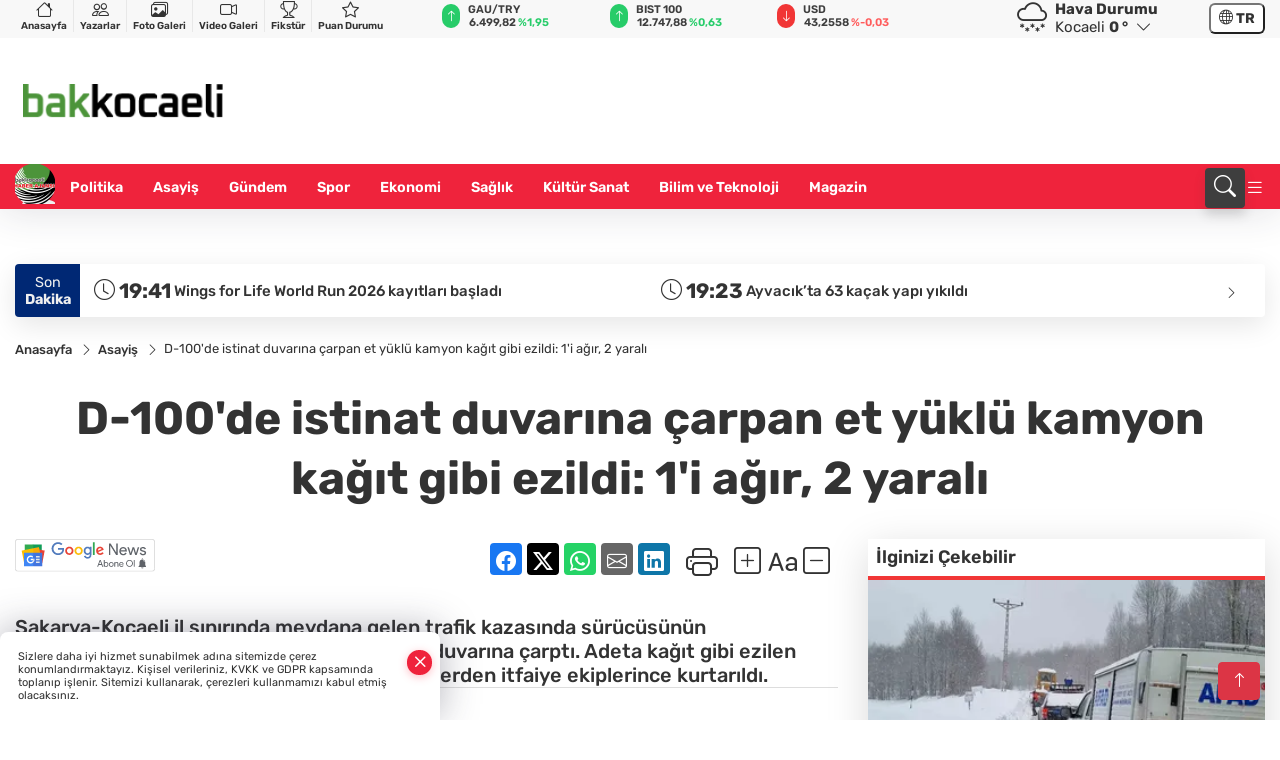

--- FILE ---
content_type: text/html
request_url: https://www.bakkocaeli.com/asayis/d-100-de-istinat-duvarina-carpan-et-yuklu-kamyon-kagit-gibi-ezildi-1-i-agir-2-yarali-14648
body_size: 38300
content:
<!DOCTYPE html><html lang="tr"><head>
	<meta charset="utf-8">
	<meta content="ie=edge" http-equiv="x-ua-compatible">
	<meta content="width=device-width, initial-scale=1, shrink-to-fit=no" name="viewport">
	<link rel="canonical" href="https://www.bakkocaeli.com/asayis/d-100-de-istinat-duvarina-carpan-et-yuklu-kamyon-kagit-gibi-ezildi-1-i-agir-2-yarali-14648">
	<meta name="robots" content="max-image-preview:large">
	<link rel="amphtml" href="https://www.bakkocaeli.com/amp/asayis/d-100-de-istinat-duvarina-carpan-et-yuklu-kamyon-kagit-gibi-ezildi-1-i-agir-2-yarali-14648">
	<meta property="og:title" content="D-100'de istinat duvarına çarpan et yüklü kamyon kağıt gibi ezildi: 1'i ağır, 2 yaralı - Bakkocaeli">
	<meta name="title" content="D-100'de istinat duvarına çarpan et yüklü kamyon kağıt gibi ezildi: 1'i ağır, 2 yaralı - Bakkocaeli">
	<meta name="datePublished" content="2023-01-07T04:30:00+0300">
	<meta name="dateModified" content="2023-01-07T04:30:00+0300">
	<meta name="articleSection" content="news">
	<meta name="articleAuthor" content="Haber Merkezi">
	<meta property="og:image" content="https://www.bakkocaeli.com/cdn/G8cd56QBmqyFReXH0FM5WgDD3uI=/1200x630/webp/2023/01/07/d-100-de-istinat-duvarina-carpan-et-yuklu-kamyon-kagit-gibi-ezildi-1-i-agir-2-yarali_large.webp">
	<meta property="og:image:width" content="1200">
    <meta property="og:image:height" content="630">
	<meta name="twitter:card" content="summary_large_image">
	<meta name="twitter:image" content="https://www.bakkocaeli.com/cdn/G8cd56QBmqyFReXH0FM5WgDD3uI=/1200x630/webp/2023/01/07/d-100-de-istinat-duvarina-carpan-et-yuklu-kamyon-kagit-gibi-ezildi-1-i-agir-2-yarali_large.webp">
	<link href="https://www.bakkocaeli.com/static/2025/05/30/kess-n-kar4e-1748596490-35-x80.png" rel="icon" type="image/png">


	<link href="https://www.bakkocaeli.com/assets/fonts/bs-icons.css" rel="preload" as="style" type="text/css">
	<link href="https://www.bakkocaeli.com/assets/fonts/bs-icons.css" rel="stylesheet" type="text/css">

	<link href="https://www.bakkocaeli.com/assets/css/base.min.css" rel="preload" as="style" type="text/css">
	<link href="https://www.bakkocaeli.com/assets/css/base.min.css" rel="stylesheet" type="text/css">

	<link href="https://www.bakkocaeli.com/assets/css/helper.min.css" rel="preload" as="style" type="text/css">
	<link href="https://www.bakkocaeli.com/assets/css/helper.min.css" rel="stylesheet" type="text/css">
	
	<title>D-100'de istinat duvarına çarpan et yüklü kamyon kağıt gibi ezildi: 1'i ağır, 2 yaralı - Bakkocaeli</title>
	<meta name="description" content="Sakarya-Kocaeli il sınırında meydana gelen trafik kazasında sürücüsünün kontrolünden çıkan et yüklü kamyon istinat duvarına çarptı. Adeta kağıt gibi ezilen kamyon içerisinde bulunan 2 kişi sıkıştıkları yerden itfaiye ekiplerince kurtarıldı.">

	<link rel="preload" crossorigin="anonymous" as="font" type="font/woff2" href="https://www.bakkocaeli.com/assets/fonts/rubik/iJWEBXyIfDnIV7nEnX661A.woff2">
	<link rel="preload" crossorigin="anonymous" as="font" type="font/woff2" href="https://www.bakkocaeli.com/assets/fonts/rubik/iJWEBXyIfDnIV7nEnXC61F3f.woff2">
	<link rel="preload" crossorigin="anonymous" as="font" type="font/woff2" href="https://www.bakkocaeli.com/assets/fonts/rubik/iJWKBXyIfDnIV7nBrXw.woff2">
	<link rel="preload" crossorigin="anonymous" as="font" type="font/woff2" href="https://www.bakkocaeli.com/assets/fonts/rubik/iJWKBXyIfDnIV7nPrXyi0A.woff2">
	<link href="https://www.bakkocaeli.com/assets/fonts/rubik/fonts.min.css" rel="stylesheet">

	<script>
		function onError() {
			this.onerror = null;
			for(var i = 0; i < this.parentNode.children.length - 1; i++) {
			this.parentNode.children[i].srcset = this.src;
			}
		}
	</script>

	
	
		<style>
.logo img {
    width: 200px !important;
    height: 150px !important;
    object-fit: contain !important;
    object-position: left !important;
}
</style>


	<!-- Global site tag (gtag.js) - Google Analytics -->
	<script async="" src="https://www.googletagmanager.com/gtag/js?id=G-WDQ21VBEDF"></script>
	<script>
	window.dataLayer = window.dataLayer || [];
	function gtag(){dataLayer.push(arguments);}
	gtag('js', new Date());
	var analyticsGA4Code = 'G-WDQ21VBEDF';
	gtag('config', 'G-WDQ21VBEDF');
	</script>

	<script type="application/ld+json">
		{"@context":"https://schema.org","@type":"NewsMediaOrganization","name":"Bakkocaeli","url":"https://www.bakkocaeli.com/","logo":{"@type":"ImageObject","url":"https://www.bakkocaeli.com/static/2025/05/29/indir-1748519498-513-x80.png","width":160,"height":90},"sameAs":["https://www.facebook.com/profile.php?id=61558552340020","https://twitter.com/","https://www.instagram.com/bakkocaeli_ulusal/","https://www.youtube.com/results?search_query=bakkocaeli+haber+ajans%C4%B1","https://web.tv/"]}
	</script>

	<script type="application/ld+json">
		{"@context":"https://schema.org","@type":"WebPage","name":"Bakkocaeli","url":"https://www.bakkocaeli.com/","description":"“Tarafsız, Hızlı ve Güvenilir Haber!”","breadcrumb":{"@type":"BreadcrumbList","itemListElement":[{"@type":"ListItem","position":1,"name":"Anasayfa","item":"https://www.bakkocaeli.com/"}]}}
	</script>

	<script type="application/ld+json">
		{"type":"siteInfo","name":"Bakkocaeli","url":"https://www.bakkocaeli.com/","description":"“Tarafsız, Hızlı ve Güvenilir Haber!”","logo":"https://www.bakkocaeli.com/static/2025/05/29/indir-1748519498-513-x80.png","socialMedia":{"facebookUrl":"https://www.facebook.com/profile.php?id=61558552340020","twitterUrl":"https://twitter.com/","webTvUrl":"https://web.tv/","youtubeUrl":"https://www.youtube.com/results?search_query=bakkocaeli+haber+ajans%C4%B1","instagramUrl":"https://www.instagram.com/bakkocaeli_ulusal/"}}
	</script>
	
	<script type="application/ld+json">
		{"type":"analyticsGA4Code","analyticsGA4Code":"G-WDQ21VBEDF"}
	</script>
</head>
<body style="background-color: #ffffff;">


	<script>
		let refreshTime = "180";
	</script>

<script>
	if(typeof refreshTime !== 'undefined') {
		setTimeout(function(){
			window.location.reload(1);
		}, refreshTime * 1000);
	}
</script>


	<div class="page"> 
		  <style>/* header 2 */
#T3HeaderAdContainer{width: 728px;}
.header2 .top-header{background:#f8f8f8;min-height: 38px;}
.header2 .ecolistsm,.header2 .ecolistsm  span{display:flex;align-items:center;} 
.header2 .ecolistsm .owl-item > .green .iconic{background:#27cc69;color:#fff;border-radius:16px;padding:5px 3px;}
.header2 .ecolistsm .owl-item > .green .info{padding:3px 8px;}
.header2 .ecolistsm .owl-item .title{font-size:11px;font-weight:600;display:block!important;}
.header2 .ecolistsm .owl-item > .red .iconic{background:#f13636;color:#fff;border-radius:16px;padding:5px 3px;}
.header2 .ecolistsm .owl-item > .red .info{padding:3px 8px;}
.header2 .ecolistsm .owl-item > .gray .iconic{background:#999;color:#fff;border-radius:16px;padding:5px 3px;}
.header2 .ecolistsm .owl-item > .gray .info{padding:3px 8px;}
.header2 .ecolistsm .owl-nav{display: none;}
.header2 .ecolistsm{justify-content:space-between;}
.header2 .ecolistsm span{cursor:pointer;margin-right:8px}
.header2 .ecolistsm span:last-child{margin-right:0px}
.header2 .ecolistsm span .info span,.header2 .ecolistsm span .info small{display:block;color:#3e3e3e;}
.header2 .ecolistsm .iconic{font-size:12px;}
.header2 .latestprice,.header2 .latestpercent{font-size:11px;float:left;margin:0 1px;font-weight:600;}
.header2 .green .latestpercent{color:#26cc69!important;}
.header2 .red .latestpercent{color:#ff5c5c!important;}
.header2 .bottom-header,.header2 .breakinglist{background:#ef233c;}
.bottom-header{height:45px;}
.header2 .main-menu a{color:#fff;padding:15px;}
.header2 .main-menu > ul > li:hover > a:before{border-color:#fff;}
.header2 .searchbox-icon,.header2 .searchbox-submit{background:#3e3e3e;box-shadow:0 7px 11px #3e3e3e2e;}
.header2 .searchbox .ovhid{position:absolute;display:none;right:15px;top:100%;width:100%;max-width:320px;transition:.7s;z-index:90;padding:10px;background:#fff;border-radius:4px;box-shadow:0 7px 11px #3e3e3e2e}
.header2 .searchbox{position:unset;width:auto;}
.header2 .searchbox.searchbox-open .ovhid{display:block;}
.header2 .searchbox-input{padding:8px;}
.header2 .searchbox-icon,.header2 .searchbox-submit{right: 15px;}
.header2 .mobile-menu{background:#ef233c;}
.header2 .mobile-menu a{color:#fff;}
.header2 .mobile-menu li{border-bottom:1px solid #ce1128;}
.header2 .mobile-menu .menulist .sub-menu u{color:#fff;}
.header2 .mobile-menu .topmenu a{border-right:1px solid #ce1128;border-bottom:1px solid #ce1128;}
.header2 .mobile-menu .menulist >ul>li ul{background-color:#ef233c;}
.header2 .mobile-menu .menulist .menu-back{color:#fff;}
.header2 .mobile-menu .menulist .menu-back:before{border-color:#fff;}
.searchbox-open .searchbox-icon{display: none!important;}
/*weather*/
.weather{font-size:15px;}
.weather i{font-size:30px;float:left;margin-right:8px;}
.darkMode .weather .text , .darkMode .weather i{color: #111}
.popener{cursor:pointer;}
.popener i{float:none;font-size:16px;position:absolute;}
.city-pop{position:absolute;background:#fff;z-index:10;padding:15px;box-shadow:-2px 6px 15px rgba(0,0,0,.15);border-radius:6px;display:none;top:100%;}
.city-pop input{border:1px solid #ddd;border-radius:4px;padding:6px;}
.city-pop a{color:#2B2D42;padding:4px 3px;display:block;}
.city-pop ul{max-height:150px;overflow:auto;margin:4px 0 0;}
.city-pop li:not(:last-child){border-bottom:1px solid #efefef;}
.city-pop ul::-webkit-scrollbar{width:6px;background-color:#F5F5F5;}
.city-pop ul::-webkit-scrollbar-thumb{background-color:#333;}
.city-pop ul::-webkit-scrollbar-track{-webkit-box-shadow:inset 0 0 6px rgb(0 0 0 / 30%);background-color:#F5F5F5;}
.backbtn{font-size:2rem;color:#ffffff!important;background:#ef233c;width:40px;height:40px;display:block;text-align:center;border-radius:11px;box-shadow:0 7px 11px #ef233c2e;line-height:40px;display:none;}
@media only screen and (max-width:992px){.backbtn{display:block;}}
/* @media only screen and (max-width:520px){header{position:fixed;width:100%;z-index:90;top:0;}body{margin-top:60px!important;}} */
@media only screen and (max-width:520px){body{margin-top: 65px!important;}
.header2{position:fixed;width:100%;z-index:90;top:0;}
} 
.smallmenu{display: flex;}
.smallmenu a{font-size: 10px;text-align: center;padding: 0 6px;    display: block;border-right: 1px solid #e8e8e8;font-weight: 600;}
.smallmenu li:last-child a{border: 0;}
.smallmenu a:hover{color: #ef233c;}
.smallmenu a i{font-size: 17px;display: block;} 
.darkMode .smallmenu a{color: #111;border-color:#42455f;}
.darkMode .header2 .ecolistsm li .info span,.darkMode  .header2 .ecolistsm li .info small{color: #fff;}		
.hovermenu{position: absolute;width: 100%;background:rgba(0,0,0, .93);top:0;left:0;z-index: 80;visibility: hidden;top: -15%;opacity: 0;transition-duration:0.4s;transition-timing-function:cubic-bezier(0.5,0.01,0,1);backdrop-filter: blur(6px);}
.hovermenu.active{visibility:visible;top:0;opacity: 1;}
.hovermenu a{color: #f8f8f8;}
.hovermenu .logo img{max-height: unset;}
.closehover{background:none;border: 0;color: #fff;}
.leftblock,.rightblock{width: 100%;height: 100%;}
.leftblock{background: #1a1a1a;padding: 15px;}
.rightblock{padding: 30px;}
.allmenus{display: flex;flex-wrap: wrap;}
.allmenus > li{width: 33%;margin-bottom: 15px;}
.allmenus .title{color: #fff;font-size: 20px;font-weight: 600;margin-bottom: 15px;display: block;}
.allmenus a{color: #ddd;display: block;padding: 4px 0;font-size: 18px;}
.allmenus a:hover{color: #ef233c;padding-left: 3px;}
.hovermenu .bigtitle{color: #787878;font-size:19px;padding: 6px 0;display: block;margin:12px 0;border-bottom: 2px solid #424242;border-top: 2px solid #424242;font-weight: 800;}
.social-box a{display:block;width:100%;padding:8px;border-radius:6px;margin-bottom:4px;font-size: 16px;font-weight: 500;}
.social-box .facebook{background: linear-gradient(to left, #1877f2,#3b5998);}
.social-box .twitter { background: linear-gradient(to left, #000000, #333333); }
.social-box .instagram{background: linear-gradient(45deg, #f09433 0%,#e6683c 25%,#dc2743 50%,#cc2366 75%,#bc1888 100%);}
.social-box .linkedin{background: linear-gradient(to left, #0a66c2,#3b5998);}
.social-box .youtube{background: linear-gradient(to left, #ee1d52,#ff0000);}
.social-box .webtv{background: linear-gradient(to left, #1d2c49,#0b1d3b);}
.social-box .webtv img{filter: brightness(0) invert(1);}
.social-box a:hover{padding-left: 20px;}
.app-box a{margin-bottom: 10px;display: block} 
.largemenu.opened i.bi-list:before, .menuender i:before{content: "\f659";font-size: 15px;width: 20px;height: 20px;line-height: 20px;}
.hoverlay{position:fixed;width:100%;height:100%;top:100px;left:0;z-index:49;}
.menuender{position:absolute;color:#6c6c6c;right:10px;top:10px;cursor:pointer;border:2px solid #6c6c6c;display:inline-block;padding:6px;text-align:center;border-radius:8px;transition: .3s;}
.menuender:hover{color: #efefef;border-color: #efefef;} 
.largemenu i{font-size: 20px!important;line-height: 0;color: #fff;}
.shortmenu a{display:flex;align-items:center;font-size:14px;padding:12px;background:#333;margin:0 0 5px;border-radius:12px;background:#D31027;background:-webkit-linear-gradient(to right,#EA384D 0% ,#D31027 100%);background:linear-gradient(to right,#EA384D 0% ,#D31027 100%);transition: .2s;background-size: 250% 250%;}
.shortmenu i{font-size: 28px;margin-right: 10px;}
.shortmenu a:hover{background-position: 105% 0;}
.hovermenu.white{background: rgba(235,235,235, .93);}
.hovermenu.white .leftblock{    background: #ffffff;}
.hovermenu.white .allmenus .title,.hovermenu.white .allmenus a{color: #333;}
.hovermenu.white .bigtitle{border-color: #ddd;border-width: 1px;font-weight: 500;font-size: 17px;}
/*sadece bu headerde olacak*/
.header2 .searchbox-icon,.header2 .searchbox-submit{background:#3e3e3e;box-shadow:0 7px 11px #3e3e3e2e;}
.header2 .searchbox .ovhid{position:absolute;display:none;right:15px;top:100%;width:100%;max-width:320px;transition:.7s;z-index:90;padding:10px;background:#fff;border-radius:4px;box-shadow:0 7px 11px #3e3e3e2e}
.header2 .searchbox{position:unset;width:auto;}
.header2 .searchbox.searchbox-open .ovhid{display:block;}
.header2 .searchbox-input{padding:8px;}
.header2 .searchbox-icon,.header2 .searchbox-submit{position:unset;}
.main-menu{margin-right: auto;} 
#appFinance .owl-stage-outer{cursor: pointer;}

/* Mobile Fix Menu */
.mobile-fix-menu {
  background-color: #2B2D42 !important;
}
.mobile-fix-menu li a {
  color: #ffffff !important;
}
.mobile-fix-menu li a i {
  color: #ffffff !important;
}
 </style>
<header class="header2">
  <div class="top-header d-none d-lg-block"> 
    <div class="container">
      <div class="row">
        <div class="col-lg-4  d-none d-lg-block">
          <ul class="smallmenu">
            <li><a href="/"><i class="bi bi-house"></i> Anasayfa</a></li>
            <li><a href="/yazarlar"><i class="bi bi-people"></i> Yazarlar</a></li>
            <li><a href="/galeriler"><i class="bi bi-images"></i> Foto Galeri</a></li>
            <li><a href="/videolar"><i class="bi bi-camera-video"></i> Video Galeri</a></li> 
            <li><a href="/fikstur" title="Fikstür"><i class="bi bi-trophy"></i> Fikstür</a></li>
            <li><a href="/puan-durumu" title="puan-durumu"><i class="bi bi-star"></i> Puan Durumu</a></li>
          </ul>
        </div>
        <div class="col-lg-5">
            <ul id="appFinance" onclick="window.open('https://www.bakkocaeli.com/piyasalar','_blank')" class="theme-carousel owl-carousel owl-theme ecolistsm" data-name="number" data-items-xl="3" data-items-lg="3" data-items-md="4" data-items-sm="2" data-items-xs="2" data-nav="false" data-dots="false" data-play="true" data-time="3000" data-loop="true" data-mobilenav="false">  </ul>
          <script>
            let financeCarouselOptions = {loop:true,dots:false,nav:true,items:1,margin:0,autoplay: true, autoplaySpeed: 200,responsive:{0:{items:2},390:{items:2},550:{items:3},768:{items:3},1000:{items:3}}}
          </script>
        
          <script>
	function financeGetter() {
		$.post('/get-market-data', function(data) {
			var htmlFinance = '';
			for(var i in data) {
				if(data[i] && data[i].name) {
					var classFinance = 'green';
					var classFinanceIcon = 'bi-arrow-up';
					let change = '';

					if(data[i].direction !== undefined && data[i].direction !== '') {
						if(data[i].direction === "down") {
							classFinance = 'red';
							classFinanceIcon = 'bi-arrow-down';
						} else if(data[i].percentage == 0) {
							classFinance = 'gray';
							classFinanceIcon = 'bi-arrow-dash';
						}
						classFinanceIcon = '<i class="bi ' + classFinanceIcon + '"></i>';
						change = '<small class="latestpercent">%' + data[i].percentage + '</small>';
					}else{
						classFinance = '';
						classFinanceIcon = '';
					}
					
					htmlFinance += '<span class="' + classFinance + '">';
					if(classFinanceIcon !== '') {
						htmlFinance += '<div class="iconic">'+classFinanceIcon+'</div>';
					}
					htmlFinance += '<div class="info"><span class="title">' + data[i].name + '</span><small class="latestprice">' + data[i].price + '</small>'+change+'</div>';
					htmlFinance += '</span>';
				}
			}
			$('#appFinance').html(htmlFinance);
			if(typeof financeCarouselOptions !== 'undefined') {
				var owl = $('#appFinance');
				owl.trigger('destroy.owl.carousel');
				owl.html(owl.find('.owl-stage-outer').html()).removeClass('owl-loaded');
				owl.owlCarousel(financeCarouselOptions);
			}
		});
	}
	
	var runFunctions = runFunctions || [];
	runFunctions.push('financeGetter');
</script>
        </div>

        <div class="col-lg-2 justify-content-end flex d-none d-lg-flex" id="appWeather">
          <div class="weather d-flex">
            <div class="icon">
              <i id="weatherIcon" class=""></i>
            </div>
            <div class="text">
              <b>Hava Durumu</b> 
              <br>
              <span class="popener" id="weatherDetail"> 
              </span>
            </div>
            <div class="city-pop" id="cityPop">
              <input type="text" id="citysearch" onkeyup="weatherCitiesSearch()" autocomplete="false" placeholder="Arama" title="Arama">
              <ul class="cities-list" id="citiesList">
              </ul>
            </div>
          </div>
        </div>
        <script>
          var weatherSelectedCity = '41';
        </script>
        <script>
	var weatherCities = false;
	var weatherData = {};
	function weatherGetter() {
		$.post('/get-weather-data', function(data) {
			var weatherCitiesList = '';
			
			for(var i in data) {
				weatherData[data[i].city_id] = data[i];
				weatherData[data[i].city_id]['lowerName'] = trLowercase(data[i].city_name);

				weatherCitiesList += '<li onclick="weatherChangeCity(' + data[i].city_id + ')"><a href="javascript:;">' + data[i].city_name + '</a></li>';
			}

			$('#citiesList').html(weatherCitiesList);

			weatherChangeCity(weatherSelectedCity);
		});
	}

	function weatherChangeCity(cityId) {
		if(cityId != weatherSelectedCity) {
			weatherSelectedCity = cityId;
		}
		if(typeof weatherData[cityId] !== 'undefined' && typeof weatherData[cityId].city_name !== 'undefined') {
			$('#weatherDetail').html('<span>' + weatherData[cityId].city_name + '</span>&nbsp;<b><span>' + Math.round(weatherData[cityId].temp) + ' &deg;</b>&nbsp;&nbsp;<i class="bi bi-chevron-down"></i>');
			$('#weatherIcon').attr('class', weatherIcon(weatherData[cityId].icon));
			$('#cityPop').hide();
		}
	}

	function weatherCitiesSearch() {
		var searchKey = trLowercase($('#citysearch').val());
		let filteredCities = [];
		for(var i in weatherData) {
			let cityName = weatherData[i].city_name.toLocaleLowerCase('tr');
			if(cityName.includes(searchKey.toLocaleLowerCase('tr'))) {
				filteredCities[weatherData[i].city_id] = weatherData[i].city_name;
			}
		}

		var weatherCitiesList = '';
		for (const key in filteredCities) {
			weatherCitiesList += '<li onclick="weatherChangeCity(' + key + ')"><a href="javascript:;">' + filteredCities[key] + '</a></li>';
		}
		
		$('#citiesList').html(weatherCitiesList);
	}

	function weatherIcon(type) {
		var shownIcon = 'bi bi-';
		if (type === '01d') {
			shownIcon += 'sun';
		}
		// 10d => hafif yağmur, Şiddetli Yağmur, orta yağmur,
		else if (type === '10d') {
			shownIcon += 'cloud-rain';
		}
		// 03d => parçalı az bulutlu,
		else if (type === '03d') {
			shownIcon += 'cloud-sun';
		}
		// 02d => az bulutlu,
		else if (type === '02d') {
			shownIcon += 'cloud';
		}
		// 04d => parçalı bulutlu, kapalı 
		else if (type === '04d') {
			shownIcon += 'clouds';
		}		
		else if (type === '13d') {
			shownIcon += 'cloud-snow';
		}

		return shownIcon;
	}
	
	var runFunctions = runFunctions || [];
	runFunctions.push('weatherGetter');
</script>
        <div class="col-sm-1 justify-content-end flex align-items-center">
          <div class="langmenu notranslate">
    <button class="selectedLanguage">
        <i class="bi bi-globe"></i> <strong class="translatedLanguage">TR</strong>
    </button>
    <div class="langlist">
        <div onclick="selectLang('tr')" class="lang-en lang-select">Türkçe</div>
        <div onclick="selectLang('en')" class="lang-es lang-select">English</div>
        <div onclick="selectLang('ru')" class="lang-es lang-select">Русский</div>
        <div onclick="selectLang('fr')" class="lang-es lang-select">Français</div>
        <div onclick="selectLang('ar')" class="lang-es lang-select">العربية</div>
        <div onclick="selectLang('de')" class="lang-es lang-select">Deutsch</div>
        <div onclick="selectLang('es')" class="lang-es lang-select">Español</div>
        <div onclick="selectLang('ja')" class="lang-es lang-select">日本語</div>
        <div onclick="selectLang('zh-CN')" class="lang-es lang-select">中文</div>
    </div>
</div>
        </div>
      </div>
    </div>
  </div>

  <div class="mid-header">
    <div class="container">
      <div class="d-flex justify-content-between align-items-center">
        <a class="backbtn" id="mobileBackButton" title="Geri Dön" href="javascript:;" onclick="window.history.back();"><i class="bi bi-arrow-left"></i></a>
        <script>
  if(window.location.pathname === "/") {
    document.getElementById("mobileBackButton").style.display = "none";
  }else if(window.screen.width < 992){
    document.getElementById("mobileBackButton").style.display = "block";
  }else if(window.screen.width > 992 && window.location.pathname !== "/"){
    document.getElementById("mobileBackButton").style.display = "none";
  }
</script>
        <div class="logo" itemscope="" itemtype="https://schema.org/ImageObject">
            <a href="https://www.bakkocaeli.com">
              <img src="https://www.bakkocaeli.com/static/2025/05/29/indir-1748519498-513-x80.png" alt="Bakkocaeli" loading="lazy" width="160" height="90" itemprop="contentUrl">
            </a>
            <script>
              let mobileHeaderLogo = 'https://www.bakkocaeli.com/static/2025/05/29/indir-1748519498-513-x80.png';
              let headerLogo = 'https://www.bakkocaeli.com/static/2025/05/29/indir-1748519498-513-x80.png';
            </script>
            <script>
  var haderMobileCheck = false;
  (function (a) {
    if (
      /(android|bb\d+|meego).+mobile|avantgo|bada\/|blackberry|blazer|compal|elaine|fennec|hiptop|iemobile|ip(hone|od)|iris|kindle|lge |maemo|midp|mmp|mobile.+firefox|netfront|opera m(ob|in)i|palm( os)?|phone|p(ixi|re)\/|plucker|pocket|psp|series(4|6)0|symbian|treo|up\.(browser|link)|vodafone|wap|windows ce|xda|xiino/i
      .test(a) ||
      /1207|6310|6590|3gso|4thp|50[1-6]i|770s|802s|a wa|abac|ac(er|oo|s\-)|ai(ko|rn)|al(av|ca|co)|amoi|an(ex|ny|yw)|aptu|ar(ch|go)|as(te|us)|attw|au(di|\-m|r |s )|avan|be(ck|ll|nq)|bi(lb|rd)|bl(ac|az)|br(e|v)w|bumb|bw\-(n|u)|c55\/|capi|ccwa|cdm\-|cell|chtm|cldc|cmd\-|co(mp|nd)|craw|da(it|ll|ng)|dbte|dc\-s|devi|dica|dmob|do(c|p)o|ds(12|\-d)|el(49|ai)|em(l2|ul)|er(ic|k0)|esl8|ez([4-7]0|os|wa|ze)|fetc|fly(\-|_)|g1 u|g560|gene|gf\-5|g\-mo|go(\.w|od)|gr(ad|un)|haie|hcit|hd\-(m|p|t)|hei\-|hi(pt|ta)|hp( i|ip)|hs\-c|ht(c(\-| |_|a|g|p|s|t)|tp)|hu(aw|tc)|i\-(20|go|ma)|i230|iac( |\-|\/)|ibro|idea|ig01|ikom|im1k|inno|ipaq|iris|ja(t|v)a|jbro|jemu|jigs|kddi|keji|kgt( |\/)|klon|kpt |kwc\-|kyo(c|k)|le(no|xi)|lg( g|\/(k|l|u)|50|54|\-[a-w])|libw|lynx|m1\-w|m3ga|m50\/|ma(te|ui|xo)|mc(01|21|ca)|m\-cr|me(rc|ri)|mi(o8|oa|ts)|mmef|mo(01|02|bi|de|do|t(\-| |o|v)|zz)|mt(50|p1|v )|mwbp|mywa|n10[0-2]|n20[2-3]|n30(0|2)|n50(0|2|5)|n7(0(0|1)|10)|ne((c|m)\-|on|tf|wf|wg|wt)|nok(6|i)|nzph|o2im|op(ti|wv)|oran|owg1|p800|pan(a|d|t)|pdxg|pg(13|\-([1-8]|c))|phil|pire|pl(ay|uc)|pn\-2|po(ck|rt|se)|prox|psio|pt\-g|qa\-a|qc(07|12|21|32|60|\-[2-7]|i\-)|qtek|r380|r600|raks|rim9|ro(ve|zo)|s55\/|sa(ge|ma|mm|ms|ny|va)|sc(01|h\-|oo|p\-)|sdk\/|se(c(\-|0|1)|47|mc|nd|ri)|sgh\-|shar|sie(\-|m)|sk\-0|sl(45|id)|sm(al|ar|b3|it|t5)|so(ft|ny)|sp(01|h\-|v\-|v )|sy(01|mb)|t2(18|50)|t6(00|10|18)|ta(gt|lk)|tcl\-|tdg\-|tel(i|m)|tim\-|t\-mo|to(pl|sh)|ts(70|m\-|m3|m5)|tx\-9|up(\.b|g1|si)|utst|v400|v750|veri|vi(rg|te)|vk(40|5[0-3]|\-v)|vm40|voda|vulc|vx(52|53|60|61|70|80|81|83|85|98)|w3c(\-| )|webc|whit|wi(g |nc|nw)|wmlb|wonu|x700|yas\-|your|zeto|zte\-/i
      .test(a.substr(0, 4))) haderMobileCheck = true;
  })(navigator.userAgent || navigator.vendor || window.opera);

  if (typeof mobileHeaderLogo !== 'undefined') {
    var img = document.querySelector('.logo img');

    if (haderMobileCheck && mobileHeaderLogo !== '') {
      img.src = mobileHeaderLogo;
    } else if (mobileHeaderLogo !== '') {
      img.src = headerLogo;
    }
  }
  
  if (typeof siteMobileFooterLogo !== 'undefined') {
    var img = document.querySelector('#logoFooter img');
    if (haderMobileCheck && siteMobileFooterLogo !== '') {
      img.src = siteMobileFooterLogo;
    } else if (siteMobileFooterLogo !== '') {
      img.src = footerLogo;
    }
  }
</script>
        </div>


        <div class="tool d-flex d-lg-none vt-center">
              <div class="langmenu notranslate">
    <button class="selectedLanguage">
        <i class="bi bi-globe"></i> <strong class="translatedLanguage">TR</strong>
    </button>
    <div class="langlist">
        <div onclick="selectLang('tr')" class="lang-en lang-select">Türkçe</div>
        <div onclick="selectLang('en')" class="lang-es lang-select">English</div>
        <div onclick="selectLang('ru')" class="lang-es lang-select">Русский</div>
        <div onclick="selectLang('fr')" class="lang-es lang-select">Français</div>
        <div onclick="selectLang('ar')" class="lang-es lang-select">العربية</div>
        <div onclick="selectLang('de')" class="lang-es lang-select">Deutsch</div>
        <div onclick="selectLang('es')" class="lang-es lang-select">Español</div>
        <div onclick="selectLang('ja')" class="lang-es lang-select">日本語</div>
        <div onclick="selectLang('zh-CN')" class="lang-es lang-select">中文</div>
    </div>
</div>
          <a class="mobile-act" href="javascript:;" title="Menu"><i class="gg-menu"></i></a>
        </div>
      </div>
    </div>
 <div class="hovermenu ">
   <span class="menuender"><i class="bi bi-x"></i></span>
   <div class="container">
     <div class="row">
       <div class="col-lg-3"> 
         <div class="leftblock">
          <div class="logo" itemscope="" itemtype="https://schema.org/ImageObject">
           <a href="https://www.bakkocaeli.com"><img src="https://www.bakkocaeli.com/static/2025/05/29/indir-1748519498-513-x80.png" alt="logo" loading="lazy" width="160" height="90" itemprop="contentUrl"></a>
          </div> 
          <div class="social-box">
            <span class="bigtitle">Bizi Takip Edin!</span>
            <a href="https://www.facebook.com/profile.php?id=61558552340020" target="_blank" class="facebook" title="Facebook"><i class="bi bi-facebook"></i> Facebook</a>
            <a href="https://twitter.com/" target="_blank" class="twitter" title="X"><i class="bi bi-twitter-x"></i> x.com</a>
            <a href="https://www.instagram.com/bakkocaeli_ulusal/" target="_blank" class="instagram" title="Instagram"><i class="bi bi-instagram"></i> Instagram</a>
            <a href="https://www.linkedin.com/" target="_blank" class="linkedin" title="Linkedin"><i class="bi bi-linkedin"></i> Linkedin</a>
            <a href="https://www.youtube.com/results?search_query=bakkocaeli+haber+ajans%C4%B1" target="_blank" class="youtube" title="Youtube"><i class="bi bi-youtube"></i> Youtube</a>
            <a href="https://web.tv/" target="_blank" class="webtv" title="Web.tv"><img src="https://www.bakkocaeli.com/assets/images/webtvicon.svg" width="25" height="25" alt="webtvicon" loading="lazy"> Web.tv</a>
           </div>
            <div class="app-box downloadLinksForMobiles">
              <span class="bigtitle">Uygulamalarımız</span>
                <a href="https://apps.apple.com/tr/app/bak-kocaeli/id6748680484?l=tr" target="_blank" title="AppStore">
                  <img loading="lazy" src="https://www.bakkocaeli.com/assets/images/appstore.png" alt="appstore" width="150" height="45">
                </a>
                <a href="https://play.google.com/store/apps/details?id=com.haberyazilimi.bakkocaeli&amp;hl=tr" target="_blank" title="Google Play">
                  <img loading="lazy" src="https://www.bakkocaeli.com/assets/images/googleplay.png" alt="googleplay" width="150" height="45">
                </a> 
            </div>
        </div>
       </div>
       <div class="col-lg-6">
         <div class="rightblock">
        <ul class="allmenus">
          <li><span class="title">Haberler</span>
        
            <ul>
                <li><a href="https://www.bakkocaeli.com/politika" title="Haberler">Politika</a></li>
                <li><a href="https://www.bakkocaeli.com/spor" title="Haberler">Spor</a></li>
                <li><a href="https://www.bakkocaeli.com/asayis" title="Haberler">Asayiş</a></li>
                <li><a href="https://www.bakkocaeli.com/ekonomi" title="Haberler">Ekonomi</a></li>
                <li><a href="https://www.bakkocaeli.com/saglik" title="Haberler">Sağlık</a></li>
                <li><a href="https://www.bakkocaeli.com/egitim" title="Haberler">Eğitim</a></li>
                <li><a href="https://www.bakkocaeli.com/kultur-sanat" title="Haberler">Kültür Sanat</a></li>
                <li><a href="https://www.bakkocaeli.com/cevre" title="Haberler">Çevre</a></li>
                <li><a href="https://www.bakkocaeli.com/bilim-ve-teknoloji" title="Haberler">Bilim ve Teknoloji</a></li>
                <li><a href="https://www.bakkocaeli.com/magazin" title="Haberler">Magazin</a></li>
                <li><a href="https://www.bakkocaeli.com/dunya" title="Haberler">Dünya</a></li>
                <li><a href="https://www.bakkocaeli.com/gundem" title="Haberler">Gündem</a></li>
                <li><a href="https://www.bakkocaeli.com/roportaj" title="Haberler">Röportaj</a></li>
                <li><a href="https://www.bakkocaeli.com/haber-arsivi" title="Haberler">Haber Arşivi</a></li>
            </ul>
          </li>
          <li><span class="title">Foto Galeri</span>
         
            <ul>
                <li><a href="https://www.bakkocaeli.com/galeriler/gundem-19" title="Fotoğraflar">Gündem</a></li>
                <li><a href="https://www.bakkocaeli.com/galeriler/galeri-haber-20" title="Fotoğraflar">Galeri Haber</a></li>
            </ul>
          </li>
          <li><span class="title">Video Galeri</span>
          
            <ul>
                <li><a href="https://www.bakkocaeli.com/videolar/gundem-21" title="Videolar">Gündem</a></li>
                <li><a href="https://www.bakkocaeli.com/videolar/video-haber-22" title="Videolar">Video Haber</a></li>
            </ul>
          </li>
       
           
        </ul>
         </div>
         
       </div>
       <div class="col-lg-3"> 
      <div class="leftblock">
        <span class="bigtitle">Hızlı Menü</span>
         <ul class="shortmenu">
           <li><a href="/yazarlar" title="Yazarlar"><i class="bi bi-people-fill"></i> Yazarlar</a></li>
           <li><a href="/galeriler" title="Foto Galeri"><i class="bi bi-image-fill"></i> Foto Galeri</a></li>
           <li><a href="/videolar" title="Video Galeri"><i class="bi bi-camera-video-fill"></i> Video Galeri</a>
           </li><li><a href="/gazeteler" title="Gazeteler"><i class="bi bi-newspaper"></i> Gazeteler</a></li>
           <li><a href="#." title="Yayınlar"><i class="bi bi-file-earmark-text-fill"></i> Yayınlar</a></li>
           <!-- <li><a href="#." title="Sinema"><i class="bi bi-camera-reels-fill"></i> Sinema</a></li> -->
           <li><a href="/fikstur" title="Fikstür"><i class="bi bi-trophy-fill"></i> Fikstür</a></li>
           <li><a href="/puan-durumu" title="puan-durumu"><i class="bi bi-star-fill"></i> Puan Durumu</a></li>
           <li><a href="/nobetci-eczaneler" title="Nöbetçi Eczaneler"><i class="bi bi-bag-plus-fill"></i> Nöbetçi Eczaneler</a></li>
         </ul> 
       </div>
    </div>
     </div>
   </div>
  




 </div>
 <script>
  // mobile drag-drop refresh script finished
  function initMegaMenu() {
    var el = $('.largemenu'); 
    var fel = $('.hovermenu');
    el.on("click", function(){
      toggleMegaMenu();
    }); 
    $("body").delegate(".hoverlay, .menuender","click",function(){
            el.removeClass("opened")
          $(".hovermenu.active").removeClass("active");
          $(".hoverlay").remove();
    })
  }
  var runFunctions = runFunctions || [];
	runFunctions.push('initMegaMenu');

  function toggleMegaMenu() {
    var el = $('.largemenu'); 
    var fel = $('.hovermenu');
    if(el.hasClass("opened")){
            el.removeClass("opened");
            fel.toggleClass('active');
            $(".hoverlay").remove();
        }else{
            el.addClass("opened")
            fel.toggleClass('active')
        }
  }
  
</script>


  </div>
  <div class="bottom-header  d-none d-lg-block">
    <div class="container relative d-flex justify-content-between align-items-center">
      <nav class="main-menu">
        <ul>
            <li class="d-none d-lg-block">
               <a style="padding: 0;" href="/"><img style="max-height: 40px; max-width: 40px; " src="https://www.bakkocaeli.com/static/2025/05/30/kess-n-kar4e-1748596490-35-x80.png" alt="Ana Sayfa"></a>
            </li>
            <li>
              <a href="https://www.bakkocaeli.com/politika" title="Politika" target="_blank">
                Politika
              </a>
            </li>
            <li>
              <a href="https://www.bakkocaeli.com/asayis" title="Asayiş" target="_blank">
                Asayiş
              </a>
            </li>
            <li>
              <a href="https://www.bakkocaeli.com/gundem" title="Gündem" target="_blank">
                Gündem
              </a>
            </li>
            <li>
              <a href="https://www.bakkocaeli.com/spor" title="Spor" target="_blank">
                Spor
              </a>
            </li>
            <li>
              <a href="https://www.bakkocaeli.com/ekonomi" title="Ekonomi" target="_blank">
                Ekonomi
              </a>
            </li>
            <li>
              <a href="https://www.bakkocaeli.com/saglik" title="Sağlık" target="_blank">
                Sağlık
              </a>
            </li>
            <li>
              <a href="https://www.bakkocaeli.com/kultur-sanat" title="Kültür Sanat" target="_blank">
                Kültür Sanat
              </a>
            </li>
            <li>
              <a href="https://www.bakkocaeli.com/bilim-ve-teknoloji" title="Bilim ve Teknoloji" target="_blank">
                Bilim ve Teknoloji
              </a>
            </li>
            <li>
              <a href="https://www.bakkocaeli.com/magazin" title="Magazin" target="_blank">
                Magazin
              </a>
            </li>
        </ul>
      </nav>
      <script type="application/ld+json">
        {"type":"menu","menu":[{"title":"Politika","link":"https://www.bakkocaeli.com/politika","hasSubItems":false,"subItems":[]},{"title":"Asayiş","link":"https://www.bakkocaeli.com/asayis","hasSubItems":false,"subItems":[]},{"title":"Gündem","link":"https://www.bakkocaeli.com/gundem","hasSubItems":false,"subItems":[]},{"title":"Spor","link":"https://www.bakkocaeli.com/spor","hasSubItems":false,"subItems":[]},{"title":"Ekonomi","link":"https://www.bakkocaeli.com/ekonomi","hasSubItems":false,"subItems":[]},{"title":"Sağlık","link":"https://www.bakkocaeli.com/saglik","hasSubItems":false,"subItems":[]},{"title":"Kültür Sanat","link":"https://www.bakkocaeli.com/kultur-sanat","hasSubItems":false,"subItems":[]},{"title":"Bilim ve Teknoloji","link":"https://www.bakkocaeli.com/bilim-ve-teknoloji","hasSubItems":false,"subItems":[]},{"title":"Magazin","link":"https://www.bakkocaeli.com/magazin","hasSubItems":false,"subItems":[]}]}
      </script>


  
      <form class="searchbox" action="/arama" method="get">
        <div class="ovhid">
          <input type="text" id="searchbox-kind" name="tur" class="searchbox-kind d-none" value="1" onkeypress="removeScriptTagsInputs()">
          <input type="text" id="searchbox-date" name="tarih" class="searchbox-date d-none" onkeypress="removeScriptTagsInputs()">
          <input type="search" placeholder="Aramak istediğiniz kelimeyi yazın..." name="ara" class="searchbox-input" onkeypress="removeScriptTagsInputs()">
          <input type="text" name="from" class="searchbox-where d-none" value="header" onkeypress="removeScriptTagsInputs()">
        </div>
        <button type="submit" class="searchbox-submit d-none" onclick="removeScriptTagsInputs()"></button>
        <span class="searchbox-icon"><i class=" bi bi-search" aria-hidden="true"></i></span>
  
      </form>
       <a href="#." title="Menü" class="largemenu d-none d-lg-block"> <i class="bi bi-list"></i></a>

    </div>

  </div>

  
  <div class="mobile-menu">
    <div class="topmenu">
        <a href="/"><i class="bi bi-house"></i> Anasayfa</a>
          <a href="/yazarlar"><i class="bi bi-people"></i> Yazarlar</a>
          <a href="/galeriler"><i class="bi bi-images"></i> Foto Galeri</a>
          <a href="/videolar"><i class="bi bi-camera-video"></i> Video Galeri</a>
      </div>
      <div class="menulist"></div>

      <ul>
         <li><a href="/fikstur" title="Fikstür" target="_blank">Fikstür</a></li> 
         <li><a href="/puan-durumu" title="Puan Durumu" target="_blank">Puan Durumu</a></li> 
      </ul>

      <ul>
  <li><a href="/kunye" title="Künye" target="_blank">Künye</a></li>
  <li><a href="/iletisim" title="İletişim" target="_blank">İletişim</a></li>
</ul>
      <div class="social-media">
        <a href="https://www.facebook.com/profile.php?id=61558552340020" title="Facebook"><i class="bi bi-facebook"></i></a>
        <a href="https://twitter.com/" title="X" style="color: black;"><i class="bi bi-twitter-x"></i></a>
        <a href="https://www.instagram.com/bakkocaeli_ulusal/" title="Instagram"><i class="bi bi-instagram"></i></a>
        <a href="https://www.linkedin.com/" target="_blank" title="Linkedin"><i class="bi bi-linkedin"></i></a>
        <a href="https://www.youtube.com/results?search_query=bakkocaeli+haber+ajans%C4%B1" title="Youtube"><i class="bi bi-youtube"></i></a>
        <a href="https://web.tv/" title="Web.tv"><img src="https://www.bakkocaeli.com/assets/images/webtvicon.svg" width="35" height="35" alt="webtvicon"></a>
      </div>
    </div>
  </header>
  
  <div class="mobile-fix-menu d-none">
    <ul>
      <li><a href="https://www.bakkocaeli.com"><i class="bi bi-house"></i><span>Anasayfa</span></a></li>
      <li><a href="javascript:;" onclick="openSearch()"><i class="bi bi-search"></i><span>Haber Ara</span></a></li>
      <li><a href="https://www.bakkocaeli.com/yazarlar"><i class="bi bi-people"></i><span>Yazarlar</span></a></li>
      <li><a href="https://api.whatsapp.com/send?phone=905451054141" title="Whatsapp İhbar Hattı" target="_blank"> <i class="bi bi-whatsapp"></i> <span>İhbar Hattı</span></a></li>
    </ul>
  </div>
  
  <div class="search-overlay dropsearch">
    <a href="javascript:;" class="closesearch" onclick="closeSearch()"> <i class="bi bi-x"></i></a>
    <div class="overlay-content">
      <form role="search" action="/arama" method="GET">
        <div class="form-zone">
          <input class="form-control searchbox-input" type="search" name="ara" id="newsSearch" placeholder="Aradığınız haberi buraya yazın">
          <button class="inline-b" type="submit" onclick="removeScriptTagsInputs()"><i class="bi bi-search"></i></button> 
        </div>
      </form>
    </div>
  </div>
  <script>
    var headerLogoValue = "https://www.bakkocaeli.com/static/2025/05/29/indir-1748519498-513-x80.png";
    var siteTitleValue = "Bakkocaeli";
    var brandUrl = "https://www.bakkocaeli.com/";
  </script>
  <script>
    function removeScriptTagsInputs(e) {
        if(!mainMobileCheck()){
            $("#searchbox-kind").val($('<textarea/>').html($("#searchbox-kind").val()).text().toString().replace( /(<([^>]+)>)/ig, '').replace("alert","").replace("(","").replace(")",""));
            $("#searchbox-date").val($('<textarea/>').html($("#searchbox-date").val()).text().toString().replace( /(<([^>]+)>)/ig, '').replace("alert","").replace("(","").replace(")",""));
            $(".searchbox-input").val($('<textarea/>').html($(".searchbox-input").val()).text().toString().replace( /(<([^>]+)>)/ig, '').replace("alert","").replace("(","").replace(")",""));
        }else{
            $(".form-zone #searchbox-kind").val($('<textarea/>').html($(".form-zone #searchbox-kind").val()).text().toString().replace( /(<([^>]+)>)/ig, '').replace("alert","").replace("(","").replace(")",""));
            $(".form-zone #searchbox-date").val($('<textarea/>').html($(".form-zone #searchbox-date").val()).text().toString().replace( /(<([^>]+)>)/ig, '').replace("alert","").replace("(","").replace(")",""));
            $(".form-zone .searchbox-input").val($('<textarea/>').html($(".form-zone .searchbox-input").val()).text().toString().replace( /(<([^>]+)>)/ig, '').replace("alert","").replace("(","").replace(")",""));
        }
    }

    function setDateForSearch() {
        var endDate = new Date();
        var startDate = new Date();
        startDate.setMonth(startDate.getMonth() - 1);

        var endDay = ("0" + endDate.getDate()).slice(-2);
        var endMonth = ("0" + (endDate.getMonth() + 1)).slice(-2);
        var startDay = ("0" + startDate.getDate()).slice(-2);
        var startMonth = ("0" + (startDate.getMonth() + 1)).slice(-2);

        var dateRange =
            startDate.getFullYear() + "-" + startMonth + "-" + startDay +
            "-" +
            endDate.getFullYear() + "-" + endMonth + "-" + endDay;

        $('#searchbox-date').val(dateRange);
    }


    var runFunctions = runFunctions || [];
    runFunctions.push('setDateForSearch');
</script>
  
  <script type="application/ld+json">
    {"@context":"http://schema.org","@type":"WebSite","name":"Bakkocaeli","description":"“Tarafsız, Hızlı ve Güvenilir Haber!”","url":"https://www.bakkocaeli.com","potentialAction":{"@type":"SearchAction","target":"https://www.bakkocaeli.com/arama?tur=1&ara={search_term}","query-input":"required name=search_term"}}
  </script>
  
    <style>
body{top:0 !important;}
.skiptranslate{display:none;}
.langmenu{position:relative;z-index:45;width:fit-content;}
.langmenu>button{font-size:1.4rem;background:#fff;color:#333;padding:.3rem;border-radius:6px;margin-left:5px;display:block;padding:5px 8px;font-size:1rem;width:fit-content;text-transform:uppercase;}
.langmenu .langlist{position:absolute;background:#fff;border-radius:4px;box-shadow:0px 8px 28px rgba(0,0,0,.3);right:0;display:none;}
.langmenu .langlist div{display:block;border-bottom:1px solid #efefef;padding:.3em .6rem;color:#000;font-size:14px;}
.langmenu .langlist div:last-child{border:0;}
.langlist>div:hover{background-color:#ebe5e5;cursor:pointer;}
.selectedLanguage{font-size: 14px !important;}
#google_translate_element{position:absolute;left:-99999px;top:-99999px;}
</style>

<script src="https://translate.google.com/translate_a/element.js?cb=googleTranslateElementInit"></script>

<div id="google_translate_element"></div>

<script>
  function googleTranslateElementInit() {
    new google.translate.TranslateElement({
      pageLanguage: 'tr',
      layout: google.translate.TranslateElement.FloatPosition.TOP_LEFT
    }, 'google_translate_element');

    let langCookie = Cookies.get('googtrans');
    let [,,selectedLang] = langCookie.toUpperCase().split('/');
    $('.translatedLanguage').html(selectedLang);
  }
  
  setTimeout(googleTranslateElementInit(), 3000);
  
  function TranslateCookieHandler(val) {
    
    let domain = document.domain;

    Cookies.remove('googtrans', { path: '/', domain: '.'+domain })
    Cookies.remove('googtrans', { path: '/', domain: domain.replace('www','') })
    Cookies.remove('googtrans', { path: '/', domain })
    Cookies.remove('googtrans');

    /* Writing down cookies /language_for_translation/the_language_we_are_translating_into */
    Cookies.set("googtrans", val, {domain, path: '/'});
    location.reload(true);
  }

  function selectLang(lang) {
    TranslateCookieHandler('/tr/'+lang);
  }

</script>
 
		<div class="refresher"> 
			
    <div class="container-md relative banner d-none d-xl-block" id="moduleId_196098">
  <div class="left">
        
          <div id="banner_a962616" style="width:160px;height:600px;margin-top:5px;margin-bottom:0px;">
            <a href="#" target="_blank" rel="nofollow noopener noreferrer">
					<img src="https://www.bakkocaeli.com/assets/images/ads/160x600-1.jpg">
				</a>
          </div>
        
  </div>
</div>
    <div class="container-md relative banner d-none d-xl-block" id="moduleId_51305">
  <div class="left">
        
          <div id="banner_a12152" style="width:160px;height:600px;margin-top:5px;margin-bottom:0px;">
            <a href="#" target="_blank" rel="nofollow noopener noreferrer">
					<img src="https://www.bakkocaeli.com/assets/images/ads/160x600-1.jpg">
				</a>
          </div>
        
  </div>
</div>
    <div class="container-md relative banner d-none d-xl-block" id="moduleId_525698">
  <div class="right">
        
          <div id="banner_a629401" style="width:160px;height:600px;margin-top:5px;margin-bottom:0px;">
            <a href="#" target="_blank" rel="nofollow noopener noreferrer">
					<img src="https://www.bakkocaeli.com/assets/images/ads/160x600-1.jpg">
				</a>
          </div>
        
  </div>
</div>
<section class="breadcrumb " style="padding-top:45px; ">
    <div class="container">
        <div class="row ">
            <div class="col-lg-12 ">
                    
<style>
    :root{--newsbg3:#002874;--newstext3:#efefef;--newsdarktext3:#000;}
    .breakingmews-v3{display:flex;box-shadow:0 8px 28px rgba(0,0,0,.1);align-items:center;padding:0 1rem 0 0;border-radius:4px;overflow:hidden;}
    .breakingmews-v3 .item a{font-size:14px;font-weight:500;padding:0 1rem;display:block;color:var(--newsdarktext3);}
    .newstitle-v3 b{display:block;}
    .newstitle-v3{flex-shrink:0;padding:0.6rem;background:var(--newsbg3);color:var(--newstext3);text-align:center;font-size:0.9rem;}
    .breakingnews-v3-wrap{display:flex;width:100%;}
    .breakingnews-v3{width:100%;height:50px;font-size:15px;background:#fff;line-height:50px;padding:0 6px;overflow:hidden;}
    .breakingnews-v3 ul{position:relative;list-style:none;height:100%;padding:0;margin:0;}
    .breakingnews-v3-item{position:absolute;top:0;left:0;width:100%;height:100%;padding-right:0;opacity:0;display:flex;}
    .breakingnews-v3-item a{display:inline-block;width:auto;color:#333;white-space:nowrap;text-decoration:none;transition:.3s all;width:50%;font-weight:500;padding:0 .5rem;}
    .breakingnews-v3-item a:hover{color:var(--newsdarktext3);}
    .breakingnews-v3-time{font-weight:bold;font-size:1.3rem;}
    .fadeInDown{opacity:0;}
    .fadeInDown.run{animation:fadeInDown 0.3s cubic-bezier(0.645,0.045,0.355,1) forwards;}
    .fadeOutDown{opacity:1;}
    .fadeOutDown.run{animation:fadeOutDown 0.3s cubic-bezier(0.645,0.045,0.355,1) forwards;}
    @keyframes fadeInDown{0%{opacity:0;transform:translateY(-30px);}
    100%{opacity:1;transform:translateY(0);}
    }
    @keyframes fadeOutDown{0%{opacity:1;transform:translateY(0);}
    100%{opacity:0;transform:translateY(30px);}
    }
    @keyframes blink{0%,100%{opacity:1;}
    50%{opacity:0;}
    }
    .col-lg-9 .breakingnews-v3-time{font-weight:bold;font-size:1rem;}
    @media(max-width:992px){.newstitle-v3{font-size:13px;}
    .breakingmews-v3 .item a{padding:0 .3rem;}
    }
    @media(max-width:768px){.breakingmews-v3{display:block;padding:0;}
    .breakingmews-v3 .item{border:0!important;max-width:100%;}
    .breakingmews-v3 .item a{padding:.5rem;}
    }
</style>


<div style="visibility: hidden;" id="bNgetter6" class="breakingmews-v3 d-none d-lg-flex mb-4">
    <div class="newstitle-v3">
        <span>Son <b>Dakika</b></span>
    </div>
    <div class="breakingnews-v3-wrap"> 
        <div class="breakingnews-v3"> 
            <ul id="breakingNewsBarModuleContainer_m1768841902378">
                <li class="breakingnews-v3-item">
                    <a class="d-flex gap-3" href="#">
                      <span class="breakingnews-v3-time">
                        <i class="bi bi-clock"></i> 13:18
                      </span> 
                      <span class="breakingnews-v3-title el-1" style="display: block!important;">
                        haberr 1
                      </span>
                    </a>
                    <a class="d-flex gap-3" href="#">
                      <span class="breakingnews-v3-time">
                        <i class="bi bi-clock"></i> 13:18
                      </span> 
                      <span class="breakingnews-v3-title el-1" style="display: block!important;">
                        haberr 2
                      </span>
                    </a>
                </li>
                <li class="breakingnews-v3-item">
                  <a class="d-flex gap-3" href="#">
                    <span class="breakingnews-v3-time">
                      <i class="bi bi-clock"></i> 13:18
                    </span> 
                    <span class="breakingnews-v3-title el-1" style="display: block!important;">
                      haberr 3
                    </span>
                  </a>
                  <a class="d-flex gap-3" href="#">
                    <span class="breakingnews-v3-time">
                      <i class="bi bi-clock"></i> 13:18
                    </span> 
                    <span class="breakingnews-v3-title el-1" style="display: block!important;">
                      haberr 
                    </span>
                  </a>
              </li>
            </ul> 
        </div>
    </div> 
</div>





<script>

function startBreakingNewsTicker() {
    (function(window, document) {
      const animTime = 8000; // Animation time (ms)
      const speed = 100; // Text moving speed (px)
      const limit = 0; // Breakpoint (px)
      let animId;
      let isRunning = false;

      const ticker = document.querySelector('.breakingnews-v3');
      loadTicker();

      function loadTicker() {
        tickerAnim();
        animId = setInterval(tickerAnim, animTime);
        isRunning = true;
      }

      // Animation
      function tickerAnim() {
        const items = ticker.querySelectorAll('.breakingnews-v3-item');
        const running = ticker.querySelector('.run');
        let idx, link, first, next;
        if (!running) {
          first = items[0];
          link = first.querySelector('a');
          first.classList.add('fadeInDown', 'run');
          first.style.zIndex = 1;
          setTimeout(textMove, 1000, link);
        } else {
          for (let i = 0; i < items.length; i++) {
            if (items[i] == running) {
              idx = i; // Get index of active element
              break;
            }
          }
          next = items[(idx + 1) % items.length];
          running.classList.replace('fadeInDown', 'fadeOutDown');
          setTimeout(() => {
            running.classList.remove('fadeOutDown', 'run');
            running.style.zIndex = 0;
            link = running.querySelector('a');
            link.style.transform = 'none';
            next.classList.add('fadeInDown', 'run');
            next.style.zIndex = 1;
            link = next.querySelector('a');
            setTimeout(textMove, 1000, link);
          }, 300);
        }
      }

      // Text animation
      function textMove(elm) {
        const move = elm.parentNode.clientWidth - elm.clientWidth;
        if (move < 0) {
          elm.style.transform = 'translateX(' + move + 'px)';
          elm.style.transitionDuration = Math.abs(move) / speed + 's';
        }
      }

      // Runs when window is resized
      window.addEventListener('resize', () => {
        const windowWidth = window.innerWidth;
        if (windowWidth <= limit) {
          ticker.style.display = 'none';
          clearInterval(animId);
          isRunning = false;
        } else {
          if (!isRunning) {
            ticker.style.display = 'block';
            animId = setInterval(tickerAnim, animTime);
            isRunning = true;
          }
        }
      });
    })(window, document);
  }

  function breakingNewsBarGetter6() {
    var screenWidth = window.innerWidth || document.documentElement.clientWidth || document.body.clientWidth;
    let params = {breakingNewsSource: 1 };
    const moduleId = 'm1768841902378'
    const targetDivId = "breakingNewsBarModuleContainer_" + moduleId
      $.post('/get-breaking-news', params , function (data) {
        let nxt = false
        var breakingNewsItemHtml = '';
        let link = 'javascript:;';
        let target = '';
        for (var i in data.news) {
          if (nxt) {
            nxt = false
            continue
          }
          if(params.breakingNewsSource == 1) {
            link = data.news[i].link;
            target = ' target="_blank" ';
          }
          breakingNewsItemHtml += '<li class="breakingnews-v3-item">';
          breakingNewsItemHtml += '  <a  class="d-flex gap-3" href="' + link + '" '+target+' title="' + data.news[i].title + '">';
          breakingNewsItemHtml += '    <span class="breakingnews-v3-time"> ' 
          breakingNewsItemHtml +=       '<i class="bi bi-clock"></i> '+ " " + data.news[i].ctime  + " "
          breakingNewsItemHtml +=     ' </span> ';
          breakingNewsItemHtml +=     '<span class="breakingnews-v3-title el-1" style="display: block!important;">' + " "
          breakingNewsItemHtml +=      "&nbsp;" + data.news[i].title    
          breakingNewsItemHtml +=     '</span>'
          breakingNewsItemHtml += ' </a>';
          if (data.news[Number(i)+1]) {
            link = data.news[Number(i)+1].link;
            breakingNewsItemHtml += '  <a class="d-flex gap-3" href="' + link + '" '+target+' title="' + data.news[Number(i)+1].title + '">';
            breakingNewsItemHtml += '    <span class="breakingnews-v3-time"> ' 
            breakingNewsItemHtml +=       '<i class="bi bi-clock"></i> '+ " " + data.news[Number(i)+1].ctime  + " " 
            breakingNewsItemHtml +=     ' </span> ';
            breakingNewsItemHtml +=     ' <span class="breakingnews-v3-title el-1" style="display: block!important;"> '
            breakingNewsItemHtml +=      "&nbsp;" + data.news[Number(i)+1].title    
            breakingNewsItemHtml +=     '</span>'
            breakingNewsItemHtml += ' </a>';
            nxt = true
          }   
          breakingNewsItemHtml += '</li>';
        }
        $(`#${targetDivId}`).html(breakingNewsItemHtml);
        if (data.news.length > 0) {
          var element = document.getElementById('bNgetter6');
          element.style.visibility = "visible";
        }
        startBreakingNewsTicker()

      });
    }
  
    var runFunctions = runFunctions || [];
    runFunctions.push('breakingNewsBarGetter6');


  </script>


                    <style> 
  .breadcrumb{padding:0px;background:transparent;font-size:13px;}
  .breadcrumb ul{display:flex;}
  .breadcrumb li:not(:last-child)::after{content:"\f285";font-family:bootstrap-icons !important;position:relative;margin:0 5px;top:2px;font-size:13px;}
  .breadcrumb a{font-weight:500;}
  @media(max-width:520px){.breadcrumb li:last-child{width:min-content;}}
  .darkMode .breadcrumb .el-1{ color: #b0b2c5}
  </style>
  
  <ul class="breadcrumb" itemscope="" itemtype="https://schema.org/BreadcrumbList">
  
    <li itemprop="itemListElement" itemscope="" itemtype="https://schema.org/ListItem">
      <a href="https://www.bakkocaeli.com" itemprop="item">
        <span itemprop="name">Anasayfa</span>
      </a>
      <meta itemprop="position" content="1">
    </li>
  
  
  
          <li itemprop="itemListElement" itemscope="" itemtype="https://schema.org/ListItem">
            <a href="/asayis" itemprop="item">
               <span itemprop="name">Asayiş</span>
            </a>
            <meta itemprop="position" content="2">
          </li>
        
        
  
        
          <li itemprop="itemListElement" itemscope="" itemtype="https://schema.org/ListItem">
            <span class="el-1" itemprop="name">D-100'de istinat duvarına çarpan et yüklü kamyon kağıt gibi ezildi: 1'i ağır, 2 yaralı</span>
            <meta itemprop="position" content="3">
          </li>
        
  
  
  </ul>
            </div>
        </div>
    </div>
</section>



<section class="    news-detail-1 mb-30 news-detail-1 mb-30 comment-section " style=" ">
    <div class="container">
        <div class="row ">
            <div class="col-lg-12 ">
                    <style> /* news detail 1 */
.editor-block{font-size:13px;margin:0 0 15px;border-bottom:1px solid #ddd;padding:5px 0;border-top:1px solid #ddd;}
.editor-block .editorname{margin-right:15px;font-weight:600;}
.news-detail-1{padding-top: 0px;}
.news-detail-1,.news-detail-2{font-size:20px;}
.news-detail-1 p,.news-detail-2 p{margin:15px 0;}
.news-detail-1 h1,.news-detail-2 h1{font-size:46px;text-align:center;line-height:60px;font-weight:700;margin-bottom:30px;}
.viewedit{display:flex;align-items:center;justify-content:flex-end;padding:0 0 15px;margin:0 0 15px;}
.viewedit > span{margin:0 8px;}
.viewedit > span i{vertical-align:middle;}
.print{font-size:32px;}
.textsizer i{font-size:27px;cursor:pointer;}
.textsizer i.bi-type{font-size:32px;cursor:unset;}
.viewedit .share a{color:#fff;width:32px;height:32px;line-height:32px;border-radius:4px;display:inline-block;text-align:center;margin-bottom:5px;}
.viewedit .share a:nth-child(1){background:#1877F2;}
.viewedit .share a:nth-child(2){background:#000000;}
.viewedit .share a:nth-child(3){background:#25d366;}
.viewedit .share a:nth-child(4){background:#666;}
@media only screen and (max-width:520px){.news-detail-1 h1,.news-detail-2 h1{font-size:24px;line-height:normal;}
.news-detail-1 p,.news-detail-2 p{font-size:16px;}
}
</style>

<h1 class="detailHeaderTitle">D-100'de istinat duvarına çarpan et yüklü kamyon kağıt gibi ezildi: 1'i ağır, 2 yaralı</h1>

            </div>
        </div>
        <div class="row ">
            <div class="col-lg-8 ">
                    <style> /* tags */
.taglist{margin:15px 0;padding:15px 0;border-top:1px solid #ddd;border-bottom:1px solid #ddd;}
.taglist li{display:inline-block;margin-bottom:5px;}
.taglist li a{font-size:13px;border:1px solid rgb(156, 156, 156);border-radius:40px;padding:3px 6px;color:rgb(156, 156, 156);display:block;}
.taglist li a:hover{color:#2b2626;font-weight:800;}
.title-sm{font-size:16px;font-weight:500;color:#333;line-height:1.2;margin:15px 0;display:block;}
[data-fs] iframe{width:100%;}
img{height:unset !important;}
.shortnews{display:flex;flex-wrap:wrap;align-items:center;border-radius:6px;box-shadow:0 16px 38px rgba(0,0,0,.1);overflow:hidden;margin:30px 0;background:#12477f;}
.shortnews .newsimage{width:100%;max-width:180px;padding:15px;}
.shortnews .newsimage img{height: 100px !important;}
.shortnews .newscontent{width:calc(100% - 180px);padding:15px;color:#fff;}
.shortnews .newscontent .title{font-weight:600;font-size:18px;color:#fff;}
.shortnews .newscontent p{font-weight:500;font-size:14px;color:#fff;}
a .shortnews .newscontent {font-weight:800;font-size:14px;color:#fff;}
a .shortnews .newscontent i{font-weight:800;font-size:15px;position:relative;top:1px;transition:.3s;left:0;}
a:hover .shortnews .newscontent i{left:15px;}
a:hover .shortnews .newscontent{color:#fff;}
@media(max-width:520px){.shortnews .newsimage{max-width:140px;}
.shortnews .newscontent{width:calc(100% - 140px);}
}
@media(max-width:475px){.shortnews .newsimage{max-width:100%;}
.shortnews .newscontent{width:100%;}
.shortnews .newscontent .title,.shortnews .newscontent p{-webkit-line-clamp:2;}
}
.newsentry{margin:3px;}
</style>
<style>
.viewedit{display:flex;align-items:center;justify-content:flex-end;padding:0 0 15px;margin:0 0 15px;}
.viewedit > span{margin:0 8px;}
.viewedit > span i{vertical-align:middle;}
.print{font-size:32px;}
.textsizer i{font-size:27px;cursor:pointer;}
.textsizer i.bi-type{font-size:32px;cursor:unset;}
.viewedit .share a{color:#fff;width:32px;height:32px;line-height:32px;border-radius:4px;display:inline-block;text-align:center;}
.viewedit .share a:nth-child(1){background:#1877F2;}
.viewedit .share a:nth-child(2){background:#000000;}
.viewedit .share a:nth-child(3){background:#25d366;}
.viewedit .share a:nth-child(4){background:#666;}
.viewedit .share a:nth-child(5){background:#0e76a8;}
@media only screen and (max-width:520px){.news-detail-1 h1,.news-detail-2 h1{font-size:24px;line-height:normal;}
.news-detail-1 p,.news-detail-2 p{font-size:16px;}
}
.pageDetailContent h2{font-size: 20px;font-weight: 500;text-align: left;}
#newsContent ul{list-style:disc;padding-left:1rem}
#newsContent ol{list-style:auto;padding-left:1rem}
#newsContent p{margin:15px 0;}
</style>
<div data-fs="" class="pageDetailContent mb-5" id="news14648">
    <script>
        var googleNewsUrl = "https://www.bakkocaeli.com/"
    </script>
    <style>
.viewedit{display:flex;align-items:center;justify-content:flex-end;padding:0 0 15px;margin:0 0 15px;}
.viewedit > span{margin:0 8px;}
.viewedit > span i{vertical-align:middle;}
.print{font-size:32px;}
.textsizer i{font-size:27px;cursor:pointer;}
.textsizer i.bi-type{font-size:32px;cursor:unset;}
.viewedit .share a{color:#fff;width:32px;height:32px;line-height:32px;border-radius:4px;display:inline-block;text-align:center;margin-bottom:5px;}
.viewedit .share a:nth-child(1){background:#1877F2;}
.viewedit .share a:nth-child(2){background:#000000;}
.viewedit .share a:nth-child(3){background:#25d366;}
.viewedit .share a:nth-child(4){background:#666;}
.viewedit .share a:nth-child(5){background:#0e76a8;}
.googleNewsUrlClass{cursor: pointer;}
@media only screen and (max-width:520px){.news-detail-1 h1,.news-detail-2 h1{font-size:24px;line-height:normal;}
.news-detail-1 p,.news-detail-2 p{font-size:16px;}
}
@media only screen and (max-width:385px){.viewedit{flex-wrap: wrap;justify-content: flex-start;}
.viewedit .share{width: 100%;}
}
</style>

<div>
  <div class="viewedit flex-wrap">
    <a class="googleNewsUrlClass" style="flex-shrink: 0; margin: 0 auto 8px 0;" id="googleNewsButton" onclick="googleNewsButtonLink()">
      <img src="/assets/images/google-news-subscribe-white.svg" width="140" height="32" alt="Google News" style="vertical-align: baseline;">
    </a>
      <span class="share">
          <a href="javascript:;" onclick="shareFacebook()">
              <i class="bi bi-facebook"></i>
          </a>
          <a href="javascript:;" onclick="shareTwitter()">
              <i class="bi bi-twitter-x"></i>
          </a>
          <a href="javascript:;" onclick="shareWhatsapp()">
              <i class="bi bi-whatsapp"></i>
          </a>
          <a href="javascript:;" onclick="sendMail()">
              <i class="bi bi-envelope"></i>
          </a>
          <a href="javascript:;" onclick="shareLinkedin()">
              <i class="bi bi-linkedin"></i>
          </a>
      </span>
      <span class="print">
          <a href="javascript:;" onclick="window.print();return false;">
              <i class="bi bi-printer"></i>
          </a>
      </span>
      <span class="textsizer">
          <i class="bi bi-plus-square"></i>
          <i class="bi bi-type"></i>
          <i class="bi bi-dash-square"></i>
      </span>
  </div>
</div>

<script>
    if(!googleNewsUrl || googleNewsUrl == 'undefined' || googleNewsUrl == '' || googleNewsUrl == null) {
        let googleNewsButton = document.getElementById("googleNewsButton");
        googleNewsButton.style.display = "none";
    }
</script>

<script>
    if(typeof mobileCheckForSocialMediaIcons === 'undefined') {
        var mobileCheckForSocialMediaIcons = false;
        var title = document.querySelector('meta[property="og:title"]').content;
        var shareTitle = '';
        if(typeof title !== 'undefined' && title !== '') {
            shareTitle = title;
        }else{
            shareTitle = document.title;
        }
        (function(a){if(/(android|bb\d+|meego).+mobile|avantgo|bada\/|blackberry|blazer|compal|elaine|fennec|hiptop|iemobile|ip(hone|od)|iris|kindle|lge |maemo|midp|mmp|mobile.+firefox|netfront|opera m(ob|in)i|palm( os)?|phone|p(ixi|re)\/|plucker|pocket|psp|series(4|6)0|symbian|treo|up\.(browser|link)|vodafone|wap|windows ce|xda|xiino/i.test(a)||/1207|6310|6590|3gso|4thp|50[1-6]i|770s|802s|a wa|abac|ac(er|oo|s\-)|ai(ko|rn)|al(av|ca|co)|amoi|an(ex|ny|yw)|aptu|ar(ch|go)|as(te|us)|attw|au(di|\-m|r |s )|avan|be(ck|ll|nq)|bi(lb|rd)|bl(ac|az)|br(e|v)w|bumb|bw\-(n|u)|c55\/|capi|ccwa|cdm\-|cell|chtm|cldc|cmd\-|co(mp|nd)|craw|da(it|ll|ng)|dbte|dc\-s|devi|dica|dmob|do(c|p)o|ds(12|\-d)|el(49|ai)|em(l2|ul)|er(ic|k0)|esl8|ez([4-7]0|os|wa|ze)|fetc|fly(\-|_)|g1 u|g560|gene|gf\-5|g\-mo|go(\.w|od)|gr(ad|un)|haie|hcit|hd\-(m|p|t)|hei\-|hi(pt|ta)|hp( i|ip)|hs\-c|ht(c(\-| |_|a|g|p|s|t)|tp)|hu(aw|tc)|i\-(20|go|ma)|i230|iac( |\-|\/)|ibro|idea|ig01|ikom|im1k|inno|ipaq|iris|ja(t|v)a|jbro|jemu|jigs|kddi|keji|kgt( |\/)|klon|kpt |kwc\-|kyo(c|k)|le(no|xi)|lg( g|\/(k|l|u)|50|54|\-[a-w])|libw|lynx|m1\-w|m3ga|m50\/|ma(te|ui|xo)|mc(01|21|ca)|m\-cr|me(rc|ri)|mi(o8|oa|ts)|mmef|mo(01|02|bi|de|do|t(\-| |o|v)|zz)|mt(50|p1|v )|mwbp|mywa|n10[0-2]|n20[2-3]|n30(0|2)|n50(0|2|5)|n7(0(0|1)|10)|ne((c|m)\-|on|tf|wf|wg|wt)|nok(6|i)|nzph|o2im|op(ti|wv)|oran|owg1|p800|pan(a|d|t)|pdxg|pg(13|\-([1-8]|c))|phil|pire|pl(ay|uc)|pn\-2|po(ck|rt|se)|prox|psio|pt\-g|qa\-a|qc(07|12|21|32|60|\-[2-7]|i\-)|qtek|r380|r600|raks|rim9|ro(ve|zo)|s55\/|sa(ge|ma|mm|ms|ny|va)|sc(01|h\-|oo|p\-)|sdk\/|se(c(\-|0|1)|47|mc|nd|ri)|sgh\-|shar|sie(\-|m)|sk\-0|sl(45|id)|sm(al|ar|b3|it|t5)|so(ft|ny)|sp(01|h\-|v\-|v )|sy(01|mb)|t2(18|50)|t6(00|10|18)|ta(gt|lk)|tcl\-|tdg\-|tel(i|m)|tim\-|t\-mo|to(pl|sh)|ts(70|m\-|m3|m5)|tx\-9|up(\.b|g1|si)|utst|v400|v750|veri|vi(rg|te)|vk(40|5[0-3]|\-v)|vm40|voda|vulc|vx(52|53|60|61|70|80|81|83|85|98)|w3c(\-| )|webc|whit|wi(g |nc|nw)|wmlb|wonu|x700|yas\-|your|zeto|zte\-/i.test(a.substr(0,4))) mobileCheckForSocialMediaIcons = true;})(navigator.userAgent||navigator.vendor||window.opera);
        
        function redirectConfirmation() {
            return  confirm('Web sitesi dışına yönlendiriliyorsunuz. Devam etmek istiyor musunuz?');
        }

        function shareFacebook() {
            if (redirectConfirmation() === false) {
                return;
            }
            let url = "https://www.facebook.com/sharer/sharer.php?u=" + window.location.href+ "&quote='" + encodeURIComponent(shareTitle) + "'";
            window.open(url, '_blank');
        }

        function shareTwitter() {
            if (redirectConfirmation() === false) {
                return;
            }
            let url = "https://twitter.com/intent/tweet?url=" + window.location.href+ "&text=" + encodeURIComponent(shareTitle);
            window.open(url, '_blank');
        }

        function shareLinkedin() {
            if (redirectConfirmation() === false) {
                return;
            }
            let url = "http://www.linkedin.com/shareArticle?mini=true&url=" + window.location.href + "&title='" + encodeURIComponent(shareTitle) + "'";
            window.open(url, '_blank');
        }

        function shareWhatsapp(text) {
            if (redirectConfirmation() === false) {
                return;
            }
            let shareUrl = '';
            
            if(typeof mobileCheckForSocialMediaIcons !== 'undefined' && mobileCheckForSocialMediaIcons) {
                shareUrl = "whatsapp://send?text='" + encodeURIComponent(shareTitle+ '\n') + window.location.href ;
            }else{
                shareUrl = "https://web.whatsapp.com/send?&text='" + encodeURIComponent(shareTitle+ '\n') + window.location.href;
            }
            window.open(shareUrl, '_blank');
        }

        function sendMail() {
            if (redirectConfirmation() === false) {
                return;
            }
            window.open('mailto:?subject='+shareTitle+'&body='+window.location.href);
        }

        function googleNewsButtonLink() {
            if (redirectConfirmation() === false) {
                return;
            }
            if (!googleNewsUrl.startsWith('http://') && !googleNewsUrl.startsWith('https://')) {
                googleNewsUrl = 'http://' + googleNewsUrl;
            }
            window.open(googleNewsUrl, '_blank');
        }
    }
    if (window.navigator.userAgent.includes('igfHaberApp') || window.navigator.userAgent.indexOf('ttnmobilapp') !== -1) {
        document.getElementsByClassName('share')[0].style.visibility = 'hidden';
    }
</script>

    <h2>Sakarya-Kocaeli il sınırında meydana gelen trafik kazasında sürücüsünün kontrolünden çıkan et yüklü kamyon istinat duvarına çarptı. Adeta kağıt gibi ezilen kamyon içerisinde bulunan 2 kişi sıkıştıkları yerden itfaiye ekiplerince kurtarıldı.</h2>
    <div class="editor-block">

        <div class="newsentry">
            Haber Giriş Tarihi: 07.01.2023 04:30
        </div>

        <div class="newsentry">
            Haber Güncellenme Tarihi: 07.01.2023 04:30
        </div>

        <div class="newsentry">
            
                Kaynak: 

            Haber Merkezi
        </div>

        <div id="siteAddressUrl">
            <div class="newsentry">
                https://www.bakkocaeli.com/
            </div>
        </div>


      </div>
    

            <picture>
                <source media="(min-width: 1800px)" srcset="https://www.bakkocaeli.com/cdn/TPL-FkGESKDOWyXwJ8G7vXdE9GE=/750x500/webp/2023/01/07/d-100-de-istinat-duvarina-carpan-et-yuklu-kamyon-kagit-gibi-ezildi-1-i-agir-2-yarali_large.webp" type="image/webp">
                <source media="(min-width: 1199px)" srcset="https://www.bakkocaeli.com/cdn/InY8U15ocKx_V-GvQgJ5gcu-eLg=/730x487/webp/2023/01/07/d-100-de-istinat-duvarina-carpan-et-yuklu-kamyon-kagit-gibi-ezildi-1-i-agir-2-yarali_large.webp" type="image/webp">
                <source media="(min-width: 992px)" srcset="https://www.bakkocaeli.com/cdn/oCZ9O-ivuejZ5uOgbQUjGLciauw=/690x460/webp/2023/01/07/d-100-de-istinat-duvarina-carpan-et-yuklu-kamyon-kagit-gibi-ezildi-1-i-agir-2-yarali_large.webp" type="image/webp">
                <source media="(min-width: 768px)" srcset="https://www.bakkocaeli.com/cdn/oCZ9O-ivuejZ5uOgbQUjGLciauw=/690x460/webp/2023/01/07/d-100-de-istinat-duvarina-carpan-et-yuklu-kamyon-kagit-gibi-ezildi-1-i-agir-2-yarali_large.webp" type="image/webp">
                <source media="(min-width: 575px)" srcset="https://www.bakkocaeli.com/cdn/5IAFIswvVydGwoXxD7Ru9d7S60M=/545x363/webp/2023/01/07/d-100-de-istinat-duvarina-carpan-et-yuklu-kamyon-kagit-gibi-ezildi-1-i-agir-2-yarali_large.webp" type="image/webp">
                <source media="(min-width: 425px)" srcset="https://www.bakkocaeli.com/cdn/wkqOuTKlzabKcHul1wiQe8bw9KU=/480x320/webp/2023/01/07/d-100-de-istinat-duvarina-carpan-et-yuklu-kamyon-kagit-gibi-ezildi-1-i-agir-2-yarali_large.webp" type="image/webp">
                <img loading="lazy" src="https://www.bakkocaeli.com/static/2023/01/07/d-100-de-istinat-duvarina-carpan-et-yuklu-kamyon-kagit-gibi-ezildi-1-i-agir-2-yarali_small.jpg" alt="D-100'de istinat duvarına çarpan et yüklü kamyon kağıt gibi ezildi: 1'i ağır, 2 yaralı" width="750" height="500" onerror="onError.call(this)">
            </picture>



    <div id="newsContent" property="articleBody">
        <p>Sakarya-Kocaeli il sınırında meydana gelen trafik kazasında sürücüsünün kontrolünden çıkan et yüklü kamyon istinat duvarına çarptı. Adeta kağıt gibi ezilen kamyon içerisinde bulunan 2 kişi sıkıştıkları yerden itfaiye ekiplerince kurtarıldı.</p><p>Kaza, D-100 karayolu Sakarya - Kocaeli il sınırı Eşme mevkiinde meydana geldi. Edinilen bilgiye göre, İstanbul istikametine doğru seyir halinde olan Serhat Y. idaresindeki 03 VP 092 plakalı et yüklü kamyon sürücüsünün kontrolünden çıktı. Kontrolden çıkan araç, istinat duvarına çarptı. Çarpmanın etkisiyle adeta kağıt gibi ezilen kamyon sürücüsü Serhat Y. ile yanında yolcu olarak bulunan B.T. yaralandı. Durumun haber verilmesi üzerine bölgeye Sakarya ve Kocaeli’den çok sayıda polis, itfaiye, sağlık ve jandarma ekibi sevk edildi. Olay yerine ulaşan ekiplerce yaralılar sıkıştıkları yerden çıkartılarak sağlık ekiplerine teslim edildi. Kazada yaralanan 2 kişi hastaneye kaldırıldı. Hurdaya dönen kamyonun kasasında bulunan etler ise yola savruldu. Ekiplerin bölgedeki çalışmaları esnasında trafik bir süre kontrollü şekilde sağlandı.</p><p>Yaralanan B.T.’nin durumunun ağır olduğu öğrenilirken, kaza ile ilgili inceleme başlatıldı.</p>
    </div>
</div>

<div>
</div>


<div>
</div>

<div>
</div>

<script src="https://www.bakkocaeli.com/assets/js/findAndReplaceDOMText.js"></script>
<script>
window.addEventListener('DOMContentLoaded', (event) => {
    if(mainMobileCheck() && document.getElementById('siteAddressUrl')){
        document.getElementById('siteAddressUrl').style = "display:block;";
    }else if(document.getElementById('siteAddressUrl')){
        document.getElementById('siteAddressUrl').style = "display:none;";
    }
});
</script>
    <script>

    if(typeof linkArray === 'undefined'){
        var requestCount = 0;
        var linkArray = [];
        linkArray.push(window.location.href);
        var count = 0;
        var oldValue = 0;
        var newValue = 0;

        function setAnalyticsAndAd(path, type = ""){

            window.history.replaceState("","",path);

            let pageTitle = "";
            if(type == ""){
                if(path.split("-") && path.split("-").length > 0){
                    let htmlItem = document.getElementById("news" + path.split("-")[path.split("-").length - 1]);
                    if(htmlItem && htmlItem.childNodes && htmlItem.childNodes.length > 0){
                        for(let el of htmlItem.childNodes){
                            if(el.tagName == "H1"){
                                pageTitle = el.innerText;
                                break;
                            }
                        }
                    }
                }
            }

            let pathName = "";
            if(path.split("/") && path.split("/").length > 0){
                for(let i=0;i<path.split("/").length;i++){
                    if(i !== 0 && i !== 1 && i !== 2){
                        if(i < path.split("/").length - 1){
                            pathName += path.split("/")[i] + "/";
                        }else{
                            pathName += path.split("/")[i];
                        }
                    }
                }
            }

            if(typeof gtag === "function") {
                gtag('event', 'page_view', {
                    page_title: pageTitle,
                    page_path: pathName,
                    send_to: analyticsGA4Code
                })
            }

            // if(typeof googletag !== 'undefined') {
            //     googletag.pubads().refresh(null, {changeCorrelator: false});
            // }
        }

        async function loadPage(){
                let newsPath = window.location.pathname.split("/");
                if(newsPath && newsPath.length > 1){
                    let pathParseForCategory = newsPath[1];
                    let pathParseForNewsId = newsPath[2].split("-")[newsPath[2].split("-").length - 1];
                    let newsItem = {};

                    for(let i=0;i<linkArray.length;i++){
                        if(linkArray[i] === window.location.origin + window.location.pathname && i === linkArray.length - 1){
                            newsItem = await $.post('/get-news',{
                                    'categorySlug': pathParseForCategory,
                                    'newsId': pathParseForNewsId,
                            },function(data){
                                if(data !== null){
                                    return data;
                                }
                            });
                        }else {
                            if(linkArray[i] === window.location.href && i !== linkArray.length - 1){
                                count = 0;
                                setAnalyticsAndAd(linkArray[i+1]);
                                return;
                            }
                        }
                    }
                    if(newsItem && Object.keys(newsItem).length > 0){
                        if(newsItem.after_link ){
                            let afterItemLink = newsItem.after_link;
                            let afterItemHtml = $("#news" + afterItemLink.split("-")[afterItemLink.split("-").length - 1]);
                            if(afterItemHtml && afterItemHtml.length > 0 ){
                                if(afterItemHtml.offset().top > scrollY){
                                    count = 0;
                                    setAnalyticsAndAd(newsItem.after_link);
                                }
                            }else{
                                await fetch(newsItem.after_link,{
                                        method: "GET",
                                        headers: {
                                            "Content-type": "text/html"
                                        }
                                    })
                                    .then(res => res.text())
                                    .then(async(res) => {
                                        var el = document.createElement( 'html' );
                                        let adIdArray = res.match(/containerSelector: '#(.*?)'/g);
                                        if(adIdArray && adIdArray.length > 0){
                                            for(let item of adIdArray){
                                                let randomValue = Math.floor(Math.random() * 1000000);
                                                res = res.replaceAll(item.split("'")[1],"#" + randomValue);
                                                res = res.replaceAll(item.split("'")[1].split("#")[1],randomValue);
                                            }
                                        }
                                        el.innerHTML = res;
                                        let section = el.querySelectorAll(".refresher section");
                                        let afterPageItemId = newsItem.after_link.split("-")[newsItem.after_link.split("-").length - 1];
                                        setAnalyticsAndAd(newsItem.after_link);
                                        if(linkArray.filter((el) => el == newsItem.after_link).length == 0){
                                            linkArray.push(newsItem.after_link);
                                        }
                                        if(document.getElementById("news" + afterPageItemId) === null){

                                            if(section && section.length > 0){
                                                for(let item of section){
                                                    $(".refresher").append(item);
                                                }
                                            }else{
                                                $(".refresher").append(section);
                                            }
                                            const pageloaded = new Event("pageLoaded");
                                            document.dispatchEvent(pageloaded);

                                            let breadcrumb = document.getElementsByClassName("breadcrumb");
                                            for(let item of breadcrumb){
                                                item.style.display = "none"
                                            }

                                            if($("#div_igf2") && $("#div_igf2").length>0){
                                                document.getElementById("div_igf2").parentNode.removeAttribute("id");
                                                document.getElementById("div_igf2").parentNode.style.display = "block";
                                                document.getElementById("div_igf2").removeAttribute("id");
                                            }
                                            let comments = $("#news" + newsItem.link.split("-")[newsItem.link.split("-").length - 1]).parents('.news-detail-1').find("[class='comment']");
                                            let commentContainerId = $("#news" + newsItem.link.split("-")[newsItem.link.split("-").length - 1]).parents('.news-detail-1').find("[id^='commentContainer']")[0].id;
                                            $("#"+commentContainerId).attr("id",commentContainerId + window.location.pathname.split('-')[window.location.pathname.split('-').length - 1]);
                                            for(let item of comments){
                                                item.remove();
                                            }
                                            if (runFunctions.includes('getComments')) {
                                                getCommentsInfinity(newsItem.link, "/news-detail",commentContainerId + window.location.pathname.split('-')[window.location.pathname.split('-').length - 1]);
                                            }
                                            count = 0;
                                        }
                                })
                                .catch(err => console.error(err));
                            }
                        }

                    }
                }
                count = 0;
        }

        function checkScrollDirection(event) {

            let newDivValue = $("#news" + window.location.pathname.split("-")[window.location.pathname.split("-").length - 1]);

            newValue = window.pageYOffset;
            if (oldValue < newValue) {
                let getNewPage = !(window.innerHeight + window.scrollY + 1 >= document.body.offsetHeight) &&
                                newDivValue &&
                                newDivValue.offset() &&
                                $(window).scrollTop() + $(window).height() > $(newDivValue.parent().parent().parent()[0]).offset().top  + $(newDivValue.parent().parent().parent()[0]).outerHeight() &&
                                !(window.innerHeight + window.pageYOffset > document.body.offsetHeight);
                if(getNewPage && count === 0){
                    count++;
                    loadPage();
                }
            } else {
                if(newDivValue && newDivValue.offset() && newDivValue.offset().top > scrollY){
                    for(let i=0; i<linkArray.length;i++){
                        if(linkArray[i] === window.location.href && window.scrollY !== 0){
                            window.history.replaceState("","",linkArray[i-1]);
                            break;
                        }
                    }
                }
            }
            oldValue = newValue;
        }

        var runFunctions = runFunctions || [];
        runFunctions.push('checkScrollDirection');
    }

</script>
<script>
    function renderCommentsInfinity(comments,commentContainerId) {
            let commentsHtml = '';
            for (let cI = 0; cI < comments.length; cI++) {
                const comment = comments[cI];
                let answersHtml = '';
                if(comment.answers !== undefined) {
                    answersHtml = renderAnswers(comment.answers);
                }
                commentsHtml += '<div class="comment" id="'+ comment.id +'">';
                commentsHtml += '    <div class="image">';
                commentsHtml += '        <img src="/assets/images/no_author.jpg" alt="Yorumcu" loading="lazy" width="50">';
                commentsHtml += '    </div>';
                commentsHtml += '    <div class="content">';
                commentsHtml += '        <span class="name">'+comment.commenter+'</span> - <span class="date">'+comment.ctime+'</span>';
                commentsHtml += '        <p>'+comment.message+'</p>';
                commentsHtml += '        <div class="buttons">';
                commentsHtml += '            <a href="javascript:;" onclick="reply('+comment.id + ',`'+ comment.message +'`);" class="reply"><i class="bi bi-reply"></i> Yanıtla</a>';
                // commentsHtml += '            <a href="javascript:;" class="like"><i class="bi bi-hand-thumbs-up"></i> Beğen (0)</a>';
                // commentsHtml += '            <a href="javascript:;" class="dislike"><i class="bi bi-hand-thumbs-down"></i> Beğenme (0)</a>';
                commentsHtml += '        </div>';
                commentsHtml += '    </div>'+answersHtml;
                commentsHtml += '</div>';   
            }
            $('#' + commentContainerId).html(commentsHtml);
        }
    
        function getCommentsInfinity(pageSlug, pageType, commentContainerId) {
            $.post('/get-comments', {'pageSlug': pageSlug, 'pageType': pageType, 'page': 'infinity'}).then(function (_comments) {
                comments = _comments;
                renderCommentsInfinity(_comments, commentContainerId);
            });
        };
</script>

<script>
    document.addEventListener("pageLoaded", () => {
        let infinityTags = [];
        $(".taglist li").each(function() {
            infinityTags.push($(this).text().trim());
        });
        linkifyKeywords(infinityTags,'news14648');
    });
</script>

<script type="application/ld+json">
    {"@context":"http://schema.org","@type":"NewsArticle","articleSection":"Asayiş","mainEntityOfPage":{"@type":"WebPage","@id":"https://www.bakkocaeli.com/asayis/d-100-de-istinat-duvarina-carpan-et-yuklu-kamyon-kagit-gibi-ezildi-1-i-agir-2-yarali-14648"},"headline":"D-100'de istinat duvarına çarpan et yüklü kamyon kağıt gibi ezildi: 1'i ağır, 2 yaralı","keywords":"","genre":"news","dateCreated":"2023-01-07T04:30:00+0300","datePublished":"2023-01-07T04:30:00+0300","dateModified":"2023-01-07T04:30:00+0300","description":"Sakarya-Kocaeli il sınırında meydana gelen trafik kazasında sürücüsünün kontrolünden çıkan et yüklü kamyon istinat duvarına çarptı. Adeta kağıt gibi ezilen kamyon içerisinde bulunan 2 kişi sıkıştıkları yerden itfaiye ekiplerince kurtarıldı.","articleBody":"<p>Sakarya-Kocaeli il sınırında meydana gelen trafik kazasında sürücüsünün kontrolünden çıkan et yüklü kamyon istinat duvarına çarptı. Adeta kağıt gibi ezilen kamyon içerisinde bulunan 2 kişi sıkıştıkları yerden itfaiye ekiplerince kurtarıldı.</p><p>Kaza, D-100 karayolu Sakarya - Kocaeli il sınırı Eşme mevkiinde meydana geldi. Edinilen bilgiye göre, İstanbul istikametine doğru seyir halinde olan Serhat Y. idaresindeki 03 VP 092 plakalı et yüklü kamyon sürücüsünün kontrolünden çıktı. Kontrolden çıkan araç, istinat duvarına çarptı. Çarpmanın etkisiyle adeta kağıt gibi ezilen kamyon sürücüsü Serhat Y. ile yanında yolcu olarak bulunan B.T. yaralandı. Durumun haber verilmesi üzerine bölgeye Sakarya ve Kocaeli’den çok sayıda polis, itfaiye, sağlık ve jandarma ekibi sevk edildi. Olay yerine ulaşan ekiplerce yaralılar sıkıştıkları yerden çıkartılarak sağlık ekiplerine teslim edildi. Kazada yaralanan 2 kişi hastaneye kaldırıldı. Hurdaya dönen kamyonun kasasında bulunan etler ise yola savruldu. Ekiplerin bölgedeki çalışmaları esnasında trafik bir süre kontrollü şekilde sağlandı.</p><p>Yaralanan B.T.’nin durumunun ağır olduğu öğrenilirken, kaza ile ilgili inceleme başlatıldı.</p>","author":{"@type":"Person","name":"Bakkocaeli","url":"https://www.bakkocaeli.com//kunye"},"publisher":{"@type":"Organization","name":"Bakkocaeli","logo":{"@type":"ImageObject","url":"https://www.bakkocaeli.com/static/2025/05/29/indir-1748519498-513-x80.png"}},"inLanguage":"tr-TR","typicalAgeRange":"7-","isFamilyFriendly":"http://schema.org/True","alternativeHeadline":"D-100'de istinat duvarına çarpan et yüklü kamyon kağıt gibi ezildi: 1'i ağır, 2 yaralı","wordCount":1187,"image":{"@type":"ImageObject","url":"https://www.bakkocaeli.com/static/2023/01/07/d-100-de-istinat-duvarina-carpan-et-yuklu-kamyon-kagit-gibi-ezildi-1-i-agir-2-yarali_large.webp"}}
</script>

    <script type="application/ld+json">
        {"@context":"https://schema.org","@type":"WebPage","name":"Bakkocaeli","url":"https://www.bakkocaeli.com/","description":"“Tarafsız, Hızlı ve Güvenilir Haber!”","breadcrumb":{"@type":"BreadcrumbList","itemListElement":[{"@type":"ListItem","position":1,"name":"Anasayfa","item":"https://www.bakkocaeli.com/"},{"@type":"ListItem","position":2,"name":"Asayiş","item":"https://www.bakkocaeli.com/asayis"},{"@type":"ListItem","position":3,"name":"D-100'de istinat duvarına çarpan et yüklü kamyon kağıt gibi ezildi: 1'i ağır, 2 yaralı","item":"https://www.bakkocaeli.com/asayis/d-100-de-istinat-duvarina-carpan-et-yuklu-kamyon-kagit-gibi-ezildi-1-i-agir-2-yarali-14648"}]}}
    </script>

<script type="application/ld+json">
    {"type":"googleAdInfo","googlePublisherId":null}
</script>



    <script>
        viewPostData = {
            contentType: 'news-detail',
            contentId: '14648'
        };
    </script>
    <script> 
    var xhr = new XMLHttpRequest();
    xhr.open('POST', '/set-page-view', true);
    xhr.setRequestHeader('Content-Type', 'application/json');
    xhr.onreadystatechange = function() {
        if (xhr.readyState === 4 && xhr.status === 200) {
            console.log(xhr.responseText);
        } else {
            console.log(xhr.statusText);
        }
    };
    xhr.send(JSON.stringify(viewPostData));
</script>
                    <style>
/* comment section */
.commentbox{border:1px solid #ddd;padding:15px;border-radius:6px;}
.commentlist{border-bottom:1px solid #ddd;margin-bottom:15px;}
.addcomment .title,.commentbox .title{font-size:24px;font-weight:600;margin:0 0 26px;border-bottom:1px solid #ddd;display:block;padding:0 0 13px;}
.comment,.answer{display:flex;flex-wrap:wrap;margin:0 0 15px;}
.comment .image{width:50px;}
.comment p{font-size:13px;line-height:1.2;}
.comment .content,.answer .content{width:calc(100% - 50px);padding:0 0 15px 15px;border-bottom:1px solid #ddd;}
.answer{padding:15px;margin-left:65px;width:100%;}
.content .buttons{padding:10px 0 0;}
.content .buttons a{font-size:13px;margin:0 8px 0 0;}
.content .buttons .like{color:mediumseagreen;}
.content .buttons .dislike{color:crimson;}
.content .name{font-weight:600;}
.content .date{font-size:13px;color:#999;}
.addcomment textarea {min-height: 150px;}
</style>

<div id="commentsm1768841902391">

    <div class="addcomment mb-3" id="formReply">
        <span class="title"><i class="bi bi-chat-left-dots"></i> Yorum Ekle</span>
        <form action="javascript:;">
            <div class="alertbox m-1" id="commentPosted" style="display: none;">
                <strong>Yorumunuz onaylandıktan sonra yayınlanacaktır, teşekkürler.</strong>
            </div>
            <div id="commentWarning" class="alert alert-warning" style="display: none;"></div>
            <label>Adınız Soyadınız</label>
            <input class="form-control mb-15" type="text" id="nameSurname">
            <label>Mesaj</label>
            <textarea class="form-control noresize mb-15" id="message" cols="20" rows="7" placeholder="Yorumunuz..."></textarea>
            <sup>Gönderilen yorumların küfür, hakaret ve suç unsuru içermemesi gerektiğini okurlarımıza önemle hatırlatırız!</sup>
            <button type="button" id="btnPostComment" onclick="postComment(this)" class="btn btn-secondary d-block">Gönder</button>
        </form>
    </div>

    <div class="commentbox">
        <span class="title"><i class="bi bi-chat-left-dots"></i> Yorumlar (<span id="commentCountm1768841902391">0</span>)</span>
        <div class="commentlist" id="commentContainerm1768841902391">

        </div>
    </div>

</div>

<script src="https://www.bakkocaeli.com/assets/js/slugify.min.js"></script>
<script>
    
    if(typeof pageSlug === 'undefined'){
        var pageSlug = '';
    }else{
        pageSlug = "";
    }
    if(typeof replyTo === 'undefined'){
        var replyTo = null;
    }else{
        replyTo = null;
    }
    if(typeof comments === 'undefined'){
        var comments = [];
    }else{
        comments = [];
    }
    var moduleId = "m1768841902391";
    var pageType = "";

    function setPageSlug() {
        let paths = document.URL.split("/");
        paths = paths.splice(3, paths.length - 3);
        let path = paths.join("/");
        pageSlug = path.split("?").shift();
        if(pageSlug == '') {
            pageSlug = '/';
        }
    };
    setPageSlug();

    function renderAnswers(answers) {
        let answersHtml = '';
        for (let aI = 0; aI < answers.length; aI++) {
            const answer = answers[aI];
            answersHtml += '<div class="answer">';
            answersHtml += '  <div class="image">';
            answersHtml += '      <img src="https://www.bakkocaeli.com/assets/images/no_author.jpg" alt="Yorumcu" loading="lazy" width="50">';
            answersHtml += '  </div>';
            answersHtml += '  <div class="content">';
            answersHtml += '      <span class="name">'+answer.commenter+'</span> - <span class="date">'+answer.ctime+'</span>';
            answersHtml += '      <p>'+answer.message+'</p>';
            answersHtml += '  </div>';
            answersHtml += '</div>';   
        }
        return answersHtml;
    }

    function renderComments(comments, path = null) {
        let totalCount = 0;
        let commentsHtml = '';
        for (let cI = 0; cI < comments.length; cI++) {
            const comment = comments[cI];
            let answersHtml = '';
            totalCount++;
            
            if(comment.answers !== undefined) {
                totalCount += comment.answers.length;
                answersHtml = renderAnswers(comment.answers);
            }
            commentsHtml += '<div class="comment" id="'+ comment.id +'">';
            commentsHtml += '    <div class="image">';
            commentsHtml += '        <img src="https://www.bakkocaeli.com/assets/images/no_author.jpg" alt="Yorumcu" loading="lazy" width="50">';
            commentsHtml += '    </div>';
            commentsHtml += '    <div class="content">';
            commentsHtml += '        <span class="name">'+comment.commenter+'</span> - <span class="date">'+comment.ctime+'</span>';
            commentsHtml += '        <p>'+comment.message+'</p>';
            commentsHtml += '        <div class="buttons">';
            commentsHtml += '            <a href="javascript:;" onclick="reply('+comment.id + ',`'+ comment.message +'`);" class="reply"><i class="bi bi-reply"></i> Yanıtla</a>';
            commentsHtml += '        </div>';
            commentsHtml += '    </div>'+answersHtml;
            commentsHtml += '</div>';   
        }
        
        $('#commentCount' + moduleId).text(totalCount);
        
        const id = $(".commentlist")[0].id;
        if(path !== null){
            $(".commentlist").attr("id", id + path.split('-')[path.split('-').length - 1]);
            $('#commentContainer' + moduleId + path.split('-')[path.split('-').length - 1]).html(commentsHtml);
        }else{
            $(".commentlist").attr("id", id + window.location.pathname.split('-')[window.location.pathname.split('-').length - 1]);
            $('#commentContainer' + moduleId + window.location.pathname.split('-')[window.location.pathname.split('-').length - 1]).html(commentsHtml);
        }
    }

    function getComments(path = null) {
        $("#commentContainer").attr("id","commentContainer" + moduleId + window.location.pathname.split('-')[window.location.pathname.split('-').length - 1]);

        let url = "";

        if(path != null){
            if(path.split("#") && path.split("#").length > 0){
                path = path.split("#")[0];
            }
            for(let i=0;i<path.split("/").length;i++){
                if(i>2 && i != path.split("/").length -1){
                    url += path.split("/")[i] + "/";
                }else if(i>2 && i == path.split("/").length -1){
                    url += path.split("/")[i];
                }
            }
        }
        $.post('/get-comments', {'pageSlug': url !== "" ? url : pageSlug, 'pageType': pageType}).then(function (_comments) {
            comments = _comments;
            renderComments(_comments,path);
        });
    };
    
    function findComment(commentId) {
        for (let cI = 0; cI < comments.length; cI++) {
            const comment = comments[cI];
            if(comment.id == commentId) {
                return comment;
            }
            
        }
        return null;
    }

    function reply(_commentId,message) {
        replyTo = _commentId;
        let form = $("#"+ _commentId).parents('#comments'+ moduleId).find("[id*='formReply']");
        let comment = findComment(_commentId);
        $("#commentPosted")[0].textContent = message + " Mesajına yorum yazıyorsunuz.";
        $("#commentPosted")[0].className += " d-block";
        form[0].scrollIntoView();
    };

    function setPageSlugForInfinity(element){
        let id = moduleId + window.location.pathname.split('-')[window.location.pathname.split('-').length - 1];
        $(element)[0].parentNode.parentNode.parentNode.id = id;
        let htmlElementNews = $(element).parents('.news-detail-1');
        let htmlElementNewsId = $(element).parents('.news-detail-1').find("[id*='news']");
        let htmlElementGallery = $(element).parents('.gallery-detail-1').find("[id*='gallery']");
        let htmlElementVideo = $(element).parents('.comment-section').find("[id*='video']");
    
        if(htmlElementNewsId && htmlElementNewsId.parent().length > 0){
            let h1Element = $(element).parents('.news-detail-1').find("[class='detailHeaderTitle']");
            if(h1Element && h1Element.length > 0){
                if(h1Element[0].tagName === "H1"){
                    let text = h1Element[0].innerText.replaceAll("'","-");
                    pageSlug = window.location.pathname.split("/")[1] + "/" + slugify(text, { lower: true, locale: 'tr', trim: true, remove: /[*+~.()"?!:@]/g }) + "-" + htmlElementNewsId[0].id.split("news")[1];
                }
            }
        }
        if(htmlElementGallery && htmlElementGallery.length > 0){
            for(let el of htmlElementGallery[0].childNodes){
                if(el.tagName === "H1"){
                    let text = el.innerText.replaceAll("'","-");
                    pageSlug = window.location.pathname.split("/")[1] + "/" + window.location.pathname.split("/")[2] + "/" + slugify(text, { lower: true, locale: 'tr', trim: true, remove: /[*+~.()"?!:@]/g }) + "-" + htmlElementGallery[0].id.split("gallery")[1];
                }
            }
        }
        if(htmlElementVideo && htmlElementVideo.length > 0){
            for(let item of htmlElementVideo[0].childNodes){
                if(item.className == "video-content"){
                    for(let node of item.childNodes){
                        if(node.tagName == "H1"){
                            let text = node.innerText.replaceAll("'","-");
                            pageSlug = window.location.pathname.split("/")[1] + "/" + window.location.pathname.split("/")[2] + "/" + slugify(text, { lower: true, locale: 'tr', trim: true, remove: /[*+~.()"?!:@]/g }) + "-" + htmlElementVideo[0].id.split("video")[1];
                        }
                    }
                }
            }
        }
        return pageSlug;
    }

    function sendCommentRequest(btnPostComment, postData) {
        $.post('/post-comment', postData).then(
            function (res){
                if(res.ok) {
                    $(btnPostComment)[0].parentNode.childNodes[1].className += " d-block";
                    replyTo = null;
                    $("#btnPostComment").removeAttr("disabled", false);
                    $(btnPostComment)[0].parentNode[0].value = "";
                    $(btnPostComment)[0].parentNode[1].value = "";
                    $("#commentPosted")[0].innerHTML = "<strong>Yorumunuz onaylandıktan sonra yayınlanacaktır, teşekkürler.</strong>";
                    $("#commentPosted")[0].className += " d-block";
                }else if (res.nok){
                    $(btnPostComment)[0].parentNode.childNodes[3].textContent = res.message;
                    $(btnPostComment)[0].parentNode.childNodes[1].className += " d-none";
                    $(btnPostComment)[0].parentNode.childNodes[3].className += " d-block";
                }
            }
        );
    }

    function postData(btnPostComment, postData) {
        let reCAPTCHA_site_key = '';
        if(reCAPTCHA_site_key == ''){
            sendCommentRequest(btnPostComment, postData);
        }else{
            grecaptcha.ready(function() {
                grecaptcha.execute(reCAPTCHA_site_key, {action: 'submit'}).then(function(token) {
                    postData.gRecaptchaResponseToken = token;
                    sendCommentRequest(btnPostComment, postData);
                });
            });
        }
    }

    function postComment(btnPostComment) {
        let moduleId = "m1768841902391";
        if((window.location.pathname.split("/") && window.location.pathname.split("/").length == 3)|| window.location.pathname.split("/")[1] == "galeriler" || window.location.pathname.split("/")[1] == "videolar"){
            pageSlug = setPageSlugForInfinity(btnPostComment);
        }
    
        if(pageSlug !== '') {
            let nameSurname = $(btnPostComment)[0].parentNode[0].value;
            let message = $(btnPostComment)[0].parentNode[1].value;
            if(nameSurname !== '' && message !== '') {
                if(nameSurname.length > 30) {
                    alert("Ad soyad alanı 30 karakterden fazla olamaz.");
                    return;
                }
                if(message.length > 500) {
                    alert("Mesaj alanı 500 karakterden fazla olamaz.");
                    return;
                }
                $('#btnPostComment').attr('disabled', true);
                postData(btnPostComment, {pageSlug, pageType, nameSurname, message, replyTo});
            }else{
                alert("isim veya mesaj boş olamaz");
            }
        }
    }

    var runFunctions = runFunctions || [];
    runFunctions.push('getComments');
</script>
                    <style>/* breaking news blog */
.breaknewsgrid{margin-top: 10px;margin-bottom: 10px};
.breaknewsblog.item{background:#fff;box-shadow:0 2px 8px rgba(0,0,0,.1);height:100%;}
.breaknewsblog .image{position:relative;}
.breaknewsblog .typer{background:#B2101F;color:#fff;position:absolute;bottom:0;right:0;padding:5px 8px;font-size:13px;font-weight:500;border-radius:4px 0 0 0;}
.breaknewsblog .title{padding:3px 8px;}
.breaknewsblog .title p{font-weight:800;font-size:14px;color:#333;line-height: 16px;}
.breaknewsblog .owl-stage{display:flex;}
.breaknewsblog .photoContent{top:10px;left:10px;} .breaknewsblog .subImg{position:absolute;z-index:2;width:50px !important;height:50px} .breaknewsblog .carouselLink{display:block;justify-content:center;align-items:center} .breaknewsblog .cameraImage{opacity:75%}
.resmiIlan {position: absolute;top: 0;right: 0;color:#fff;background: rgba(0,0,0,.75);padding: .5rem;font-weight: 600;font-size: 12px;z-index: 1;}

</style>
<div id="m373072" class="row breaknewsgrid">


      <div class="col-lg-3 col-sm-6 mb-15">
        <div class="breaknewsblog item">

            <a href="https://www.bakkocaeli.com/gundem/wings-for-life-world-run-2026-kayitlari-basladi-113671" target="_blank" title="Wings for Life World Run 2026 kayıtları başladı" itemscope="" itemtype="https://schema.org/ImageObject">
              <div class="image carouselLink">

                <picture>
                  <source media="(min-width: 1800px)" srcset="https://www.bakkocaeli.com/cdn/1GeysYl01KM3rEamnieNmy_A8gE=/365x243/webp/2026/01/19/download-1768841901-80_large.webp" type="image/webp">
                  <source media="(min-width: 1199px)" srcset="https://www.bakkocaeli.com/cdn/U62rjXGewXX9-5ANIBwBAGRShLo=/350x232/webp/2026/01/19/download-1768841901-80_large.webp" type="image/webp">
                  <source media="(min-width: 992px)" srcset="https://www.bakkocaeli.com/cdn/dEjIopBnTjbmF-ie5Sd00lQTJsM=/290x193/webp/2026/01/19/download-1768841901-80_large.webp" type="image/webp">
                  <source media="(min-width: 768px)" srcset="https://www.bakkocaeli.com/cdn/e0SWqEMUkhFPUjRziiTAR27d66s=/330x220/webp/2026/01/19/download-1768841901-80_large.webp" type="image/webp">
                  <source media="(min-width: 575px)" srcset="https://www.bakkocaeli.com/cdn/Bhb3p3umsX-9LdswogAX9mr3TYY=/560x373/webp/2026/01/19/download-1768841901-80_large.webp" type="image/webp">
                  <source media="(min-width: 425px)" srcset="https://www.bakkocaeli.com/cdn/TJmJdfnAjgwloUBc0IXjoEvThG0=/480x320/webp/2026/01/19/download-1768841901-80_large.webp" type="image/webp">
                  
                  <img loading="lazy" class="" src="https://www.bakkocaeli.com/static/2026/01/19/download-1768841901-80_small.jpg" alt="Wings for Life World Run 2026 kayıtları başladı" width="750" height="500" onerror="onError.call(this)">
                </picture>

                <span class="typer">Flaş Gelişme</span>
              </div>
              <div class="title">
                <p class="el-2" itemprop="name">Wings for Life World Run 2026 kayıtları başladı</p>
              </div>
            </a>
          
          

        </div>
      </div>



      <div class="col-lg-3 col-sm-6 mb-15">
        <div class="breaknewsblog item">

            <a href="https://www.bakkocaeli.com/cevre/ayvacik-ta-63-kacak-yapi-yikildi-113669" target="_blank" title="Ayvacık’ta 63 kaçak yapı yıkıldı" itemscope="" itemtype="https://schema.org/ImageObject">
              <div class="image carouselLink">

                <picture>
                  <source media="(min-width: 1800px)" srcset="https://www.bakkocaeli.com/cdn/ycT2yeYAdgvDwdminwmfBclz5Xw=/365x243/webp/2026/01/19/download-1768839836-191_large.webp" type="image/webp">
                  <source media="(min-width: 1199px)" srcset="https://www.bakkocaeli.com/cdn/a29KTUMDv_BR04jYSYyUxPWntnM=/350x232/webp/2026/01/19/download-1768839836-191_large.webp" type="image/webp">
                  <source media="(min-width: 992px)" srcset="https://www.bakkocaeli.com/cdn/s2NXcWVYQhQTUwwvq2iWGK8A56s=/290x193/webp/2026/01/19/download-1768839836-191_large.webp" type="image/webp">
                  <source media="(min-width: 768px)" srcset="https://www.bakkocaeli.com/cdn/SalUEC4fYj0D37Pu9UuQ2_07M6s=/330x220/webp/2026/01/19/download-1768839836-191_large.webp" type="image/webp">
                  <source media="(min-width: 575px)" srcset="https://www.bakkocaeli.com/cdn/gW3LaiUC8t9ayRId4_LkSv16sqU=/560x373/webp/2026/01/19/download-1768839836-191_large.webp" type="image/webp">
                  <source media="(min-width: 425px)" srcset="https://www.bakkocaeli.com/cdn/MCf1k12cg0OgFjh4WSks-KHNUA8=/480x320/webp/2026/01/19/download-1768839836-191_large.webp" type="image/webp">
                  
                  <img loading="lazy" class="" src="https://www.bakkocaeli.com/static/2026/01/19/download-1768839836-191_small.jpg" alt="Ayvacık’ta 63 kaçak yapı yıkıldı" width="750" height="500" onerror="onError.call(this)">
                </picture>

                <span class="typer">Flaş Gelişme</span>
              </div>
              <div class="title">
                <p class="el-2" itemprop="name">Ayvacık’ta 63 kaçak yapı yıkıldı</p>
              </div>
            </a>
          
          

        </div>
      </div>



      <div class="col-lg-3 col-sm-6 mb-15">
        <div class="breaknewsblog item">

            <a href="https://www.bakkocaeli.com/gundem/istanbullular-uyarilari-dikkate-aldi-mesai-cikisinda-yogunluk-yasanmadi-113667" target="_blank" title="İstanbullular uyarıları dikkate aldı, mesai çıkışında yoğunluk yaşanmadı" itemscope="" itemtype="https://schema.org/ImageObject">
              <div class="image carouselLink">

                <picture>
                  <source media="(min-width: 1800px)" srcset="https://www.bakkocaeli.com/cdn/-sbeIe5b4lAnREHsT4WF14aQVEQ=/365x243/webp/2026/01/19/download-1768839834-706_large.webp" type="image/webp">
                  <source media="(min-width: 1199px)" srcset="https://www.bakkocaeli.com/cdn/1MNvwbA7gN8AuK9BXARL2IFvm_k=/350x232/webp/2026/01/19/download-1768839834-706_large.webp" type="image/webp">
                  <source media="(min-width: 992px)" srcset="https://www.bakkocaeli.com/cdn/QNHJI-fK_HYBUNhL6hvi9WrpGVo=/290x193/webp/2026/01/19/download-1768839834-706_large.webp" type="image/webp">
                  <source media="(min-width: 768px)" srcset="https://www.bakkocaeli.com/cdn/IkDV1Q3PJ6NxraKm0F0T4oCYDfM=/330x220/webp/2026/01/19/download-1768839834-706_large.webp" type="image/webp">
                  <source media="(min-width: 575px)" srcset="https://www.bakkocaeli.com/cdn/-DBeoDOTzrh3yU-IZ7QRaJ-1wf8=/560x373/webp/2026/01/19/download-1768839834-706_large.webp" type="image/webp">
                  <source media="(min-width: 425px)" srcset="https://www.bakkocaeli.com/cdn/hprFqz3RpBqQGBFAkReoXbDgY7w=/480x320/webp/2026/01/19/download-1768839834-706_large.webp" type="image/webp">
                  
                  <img loading="lazy" class="" src="https://www.bakkocaeli.com/static/2026/01/19/download-1768839834-706_small.jpg" alt="İstanbullular uyarıları dikkate aldı, mesai çıkışında yoğunluk yaşanmadı" width="750" height="500" onerror="onError.call(this)">
                </picture>

                <span class="typer">Flaş Gelişme</span>
              </div>
              <div class="title">
                <p class="el-2" itemprop="name">İstanbullular uyarıları dikkate aldı, mesai çıkışında yoğunluk yaşanmadı</p>
              </div>
            </a>
          
          

        </div>
      </div>



      <div class="col-lg-3 col-sm-6 mb-15">
        <div class="breaknewsblog item">

            <a href="https://www.bakkocaeli.com/gundem/bingol-valisi-usta-dan-duygusal-veda-cok-guzel-bir-sehirde-valilik-yaptim-113665" target="_blank" title="Bingöl Valisi Usta’dan duygusal veda: " Çok="" güzel="" bir="" şehirde="" valilik="" yaptım""="" itemscope="" itemtype="https://schema.org/ImageObject">
              <div class="image carouselLink">

                <picture>
                  <source media="(min-width: 1800px)" srcset="https://www.bakkocaeli.com/cdn/bp-Y7NQ04hoyQDGoEfu_JCTya_o=/365x243/webp/2026/01/19/download-1768839152-180_large.webp" type="image/webp">
                  <source media="(min-width: 1199px)" srcset="https://www.bakkocaeli.com/cdn/B-scvdt-qgha0xpIL9joUJPq3lk=/350x232/webp/2026/01/19/download-1768839152-180_large.webp" type="image/webp">
                  <source media="(min-width: 992px)" srcset="https://www.bakkocaeli.com/cdn/0fXIbge4eRkfTGdx4BS8pDaqe_k=/290x193/webp/2026/01/19/download-1768839152-180_large.webp" type="image/webp">
                  <source media="(min-width: 768px)" srcset="https://www.bakkocaeli.com/cdn/i7AlS_Pw37uq1PfkyksDIPGT7uY=/330x220/webp/2026/01/19/download-1768839152-180_large.webp" type="image/webp">
                  <source media="(min-width: 575px)" srcset="https://www.bakkocaeli.com/cdn/m_jf9zoRl55KqOz7_fXyijf9G9Y=/560x373/webp/2026/01/19/download-1768839152-180_large.webp" type="image/webp">
                  <source media="(min-width: 425px)" srcset="https://www.bakkocaeli.com/cdn/iQ2IP-f9VZB_MMFuvhEejo-F02A=/480x320/webp/2026/01/19/download-1768839152-180_large.webp" type="image/webp">
                  
                  <img loading="lazy" class="" src="https://www.bakkocaeli.com/static/2026/01/19/download-1768839152-180_small.jpg" alt="Bingöl Valisi Usta’dan duygusal veda: &quot;Çok güzel bir şehirde valilik yaptım&quot;" width="750" height="500" onerror="onError.call(this)">
                </picture>

                <span class="typer">Flaş Gelişme</span>
              </div>
              <div class="title">
                <p class="el-2" itemprop="name">Bingöl Valisi Usta’dan duygusal veda: "Çok güzel bir şehirde valilik yaptım"</p>
              </div>
            </a>
          
          

        </div>
      </div>



      <div class="col-lg-3 col-sm-6 mb-15">
        <div class="breaknewsblog item">

            <a href="https://www.bakkocaeli.com/gundem/tem-otoyolu-mahmutbey-giseleri-nde-trafik-havadan-goruntulendi-113663" target="_blank" title="TEM Otoyolu Mahmutbey Gişeleri’nde trafik havadan görüntülendi" itemscope="" itemtype="https://schema.org/ImageObject">
              <div class="image carouselLink">

                <picture>
                  <source media="(min-width: 1800px)" srcset="https://www.bakkocaeli.com/cdn/_Iu2RZycg34gGq1sRNW1bgv-wrg=/365x243/webp/2026/01/19/download-1768839151-552_large.webp" type="image/webp">
                  <source media="(min-width: 1199px)" srcset="https://www.bakkocaeli.com/cdn/BLEdBgpXpLlh81zTiyeLJpe-pPo=/350x232/webp/2026/01/19/download-1768839151-552_large.webp" type="image/webp">
                  <source media="(min-width: 992px)" srcset="https://www.bakkocaeli.com/cdn/YjHgunJdL_vSPLuYzWCupAgSWEw=/290x193/webp/2026/01/19/download-1768839151-552_large.webp" type="image/webp">
                  <source media="(min-width: 768px)" srcset="https://www.bakkocaeli.com/cdn/aXn-xO9xofG4icZJ4CWSi_95k_A=/330x220/webp/2026/01/19/download-1768839151-552_large.webp" type="image/webp">
                  <source media="(min-width: 575px)" srcset="https://www.bakkocaeli.com/cdn/UGO_az6TLaXfOb7EpUCLadNEkt8=/560x373/webp/2026/01/19/download-1768839151-552_large.webp" type="image/webp">
                  <source media="(min-width: 425px)" srcset="https://www.bakkocaeli.com/cdn/Xv_P51yZfQ81uNyHAoj-VrVkSe4=/480x320/webp/2026/01/19/download-1768839151-552_large.webp" type="image/webp">
                  
                  <img loading="lazy" class="" src="https://www.bakkocaeli.com/static/2026/01/19/download-1768839151-552_small.jpg" alt="TEM Otoyolu Mahmutbey Gişeleri’nde trafik havadan görüntülendi" width="750" height="500" onerror="onError.call(this)">
                </picture>

                <span class="typer">Flaş Gelişme</span>
              </div>
              <div class="title">
                <p class="el-2" itemprop="name">TEM Otoyolu Mahmutbey Gişeleri’nde trafik havadan görüntülendi</p>
              </div>
            </a>
          
          

        </div>
      </div>



      <div class="col-lg-3 col-sm-6 mb-15">
        <div class="breaknewsblog item">

            <a href="https://www.bakkocaeli.com/gundem/izmir-deki-rusvet-davasinda-yeni-gelisme-tutuklu-saniklara-adli-kontrol-113661" target="_blank" title="İzmir’deki rüşvet davasında yeni gelişme: Tutuklu sanıklara adli kontrol" itemscope="" itemtype="https://schema.org/ImageObject">
              <div class="image carouselLink">

                <picture>
                  <source media="(min-width: 1800px)" srcset="https://www.bakkocaeli.com/cdn/VQ1dAVu6lwZRI996BZdv67cA_GY=/365x243/webp/2026/01/19/download-1768839150-936_large.webp" type="image/webp">
                  <source media="(min-width: 1199px)" srcset="https://www.bakkocaeli.com/cdn/3I2d_e6q8TdHFSBswTjeh2uT5zY=/350x232/webp/2026/01/19/download-1768839150-936_large.webp" type="image/webp">
                  <source media="(min-width: 992px)" srcset="https://www.bakkocaeli.com/cdn/PdnCa0d2OR8xqvtED1wzdComFfU=/290x193/webp/2026/01/19/download-1768839150-936_large.webp" type="image/webp">
                  <source media="(min-width: 768px)" srcset="https://www.bakkocaeli.com/cdn/PcHoGXF4gIVh-osYNkDhmW9XzPM=/330x220/webp/2026/01/19/download-1768839150-936_large.webp" type="image/webp">
                  <source media="(min-width: 575px)" srcset="https://www.bakkocaeli.com/cdn/kst5sFj7U0PYgy9SHPMrjxZssMc=/560x373/webp/2026/01/19/download-1768839150-936_large.webp" type="image/webp">
                  <source media="(min-width: 425px)" srcset="https://www.bakkocaeli.com/cdn/qWEtCnsu-fz_BcQnw9xiMc_1CyM=/480x320/webp/2026/01/19/download-1768839150-936_large.webp" type="image/webp">
                  
                  <img loading="lazy" class="" src="https://www.bakkocaeli.com/static/2026/01/19/download-1768839150-936_small.jpg" alt="İzmir’deki rüşvet davasında yeni gelişme: Tutuklu sanıklara adli kontrol" width="750" height="500" onerror="onError.call(this)">
                </picture>

                <span class="typer">Flaş Gelişme</span>
              </div>
              <div class="title">
                <p class="el-2" itemprop="name">İzmir’deki rüşvet davasında yeni gelişme: Tutuklu sanıklara adli kontrol</p>
              </div>
            </a>
          
          

        </div>
      </div>



      <div class="col-lg-3 col-sm-6 mb-15">
        <div class="breaknewsblog item">

            <a href="https://www.bakkocaeli.com/gundem/anadolu-yakasi-nda-trafik-yogunlugu-yuzde-60-a-ulasti-113659" target="_blank" title="Anadolu Yakası’nda trafik yoğunluğu yüzde 60’a ulaştı" itemscope="" itemtype="https://schema.org/ImageObject">
              <div class="image carouselLink">

                <picture>
                  <source media="(min-width: 1800px)" srcset="https://www.bakkocaeli.com/cdn/w115qO56J9UeoUkCpw5V7e7DN0o=/365x243/webp/2026/01/19/download-1768839148-978_large.webp" type="image/webp">
                  <source media="(min-width: 1199px)" srcset="https://www.bakkocaeli.com/cdn/UBhBgONVZlK8aC0R-OFqBpQkNFk=/350x232/webp/2026/01/19/download-1768839148-978_large.webp" type="image/webp">
                  <source media="(min-width: 992px)" srcset="https://www.bakkocaeli.com/cdn/x8ISS5MBJJuIqPqYT9Z0Wa8kBWE=/290x193/webp/2026/01/19/download-1768839148-978_large.webp" type="image/webp">
                  <source media="(min-width: 768px)" srcset="https://www.bakkocaeli.com/cdn/RFdNMoKfdp20QzKC4donKGZKgUE=/330x220/webp/2026/01/19/download-1768839148-978_large.webp" type="image/webp">
                  <source media="(min-width: 575px)" srcset="https://www.bakkocaeli.com/cdn/q59kJJbsmlpw1nRUvCp9-iwd-xA=/560x373/webp/2026/01/19/download-1768839148-978_large.webp" type="image/webp">
                  <source media="(min-width: 425px)" srcset="https://www.bakkocaeli.com/cdn/-Arl_v8qlgOD5-Kz6d2NHve1u04=/480x320/webp/2026/01/19/download-1768839148-978_large.webp" type="image/webp">
                  
                  <img loading="lazy" class="" src="https://www.bakkocaeli.com/static/2026/01/19/download-1768839148-978_small.jpg" alt="Anadolu Yakası’nda trafik yoğunluğu yüzde 60’a ulaştı" width="750" height="500" onerror="onError.call(this)">
                </picture>

                <span class="typer">Flaş Gelişme</span>
              </div>
              <div class="title">
                <p class="el-2" itemprop="name">Anadolu Yakası’nda trafik yoğunluğu yüzde 60’a ulaştı</p>
              </div>
            </a>
          
          

        </div>
      </div>



      <div class="col-lg-3 col-sm-6 mb-15">
        <div class="breaknewsblog item">

            <a href="https://www.bakkocaeli.com/gundem/arnavutkoy-de-tum-yollar-acik-120-arac-700-personel-sahada-113657" target="_blank" title="Arnavutköy’de tüm yollar açık: 120 araç, 700 personel sahada" itemscope="" itemtype="https://schema.org/ImageObject">
              <div class="image carouselLink">

                <picture>
                  <source media="(min-width: 1800px)" srcset="https://www.bakkocaeli.com/cdn/0IpuGRpRpkH8Mjqm0XFv9DO0PLs=/365x243/webp/2026/01/19/download-1768836495-897_large.webp" type="image/webp">
                  <source media="(min-width: 1199px)" srcset="https://www.bakkocaeli.com/cdn/jG_oDh8EW4aBH3usxhyUck2bFkc=/350x232/webp/2026/01/19/download-1768836495-897_large.webp" type="image/webp">
                  <source media="(min-width: 992px)" srcset="https://www.bakkocaeli.com/cdn/67NsGtV47Tt3-SOLihgwkOXoEQ0=/290x193/webp/2026/01/19/download-1768836495-897_large.webp" type="image/webp">
                  <source media="(min-width: 768px)" srcset="https://www.bakkocaeli.com/cdn/KS6WjJyslEx5gPVmTQ5l33kwEBI=/330x220/webp/2026/01/19/download-1768836495-897_large.webp" type="image/webp">
                  <source media="(min-width: 575px)" srcset="https://www.bakkocaeli.com/cdn/omZY1ZcxNr3nVc8krlaUej95FPs=/560x373/webp/2026/01/19/download-1768836495-897_large.webp" type="image/webp">
                  <source media="(min-width: 425px)" srcset="https://www.bakkocaeli.com/cdn/X6WCRtMNnIx3SLb2aGVlSo1E7rc=/480x320/webp/2026/01/19/download-1768836495-897_large.webp" type="image/webp">
                  
                  <img loading="lazy" class="" src="https://www.bakkocaeli.com/static/2026/01/19/download-1768836495-897_small.jpg" alt="Arnavutköy’de tüm yollar açık: 120 araç, 700 personel sahada" width="750" height="500" onerror="onError.call(this)">
                </picture>

                <span class="typer">Flaş Gelişme</span>
              </div>
              <div class="title">
                <p class="el-2" itemprop="name">Arnavutköy’de tüm yollar açık: 120 araç, 700 personel sahada</p>
              </div>
            </a>
          
          

        </div>
      </div>



    <script type="application/ld+json">
      {"@context":"http://schema.org","@type":"ItemList","url":"https://www.bakkocaeli.com/","numberOfItems":8,"itemListElement":[{"@type":"ListItem","position":1,"url":"https://www.bakkocaeli.com/gundem/wings-for-life-world-run-2026-kayitlari-basladi-113671","name":"Wings for Life World Run 2026 kayıtları başladı","image":"https://www.bakkocaeli.com/static/2026/01/19/download-1768841901-80_large.webp"},{"@type":"ListItem","position":2,"url":"https://www.bakkocaeli.com/cevre/ayvacik-ta-63-kacak-yapi-yikildi-113669","name":"Ayvacık’ta 63 kaçak yapı yıkıldı","image":"https://www.bakkocaeli.com/static/2026/01/19/download-1768839836-191_large.webp"},{"@type":"ListItem","position":3,"url":"https://www.bakkocaeli.com/gundem/istanbullular-uyarilari-dikkate-aldi-mesai-cikisinda-yogunluk-yasanmadi-113667","name":"İstanbullular uyarıları dikkate aldı, mesai çıkışında yoğunluk yaşanmadı","image":"https://www.bakkocaeli.com/static/2026/01/19/download-1768839834-706_large.webp"},{"@type":"ListItem","position":4,"url":"https://www.bakkocaeli.com/gundem/bingol-valisi-usta-dan-duygusal-veda-cok-guzel-bir-sehirde-valilik-yaptim-113665","name":"Bingöl Valisi Usta’dan duygusal veda: \"Çok güzel bir şehirde valilik yaptım\"","image":"https://www.bakkocaeli.com/static/2026/01/19/download-1768839152-180_large.webp"},{"@type":"ListItem","position":5,"url":"https://www.bakkocaeli.com/gundem/tem-otoyolu-mahmutbey-giseleri-nde-trafik-havadan-goruntulendi-113663","name":"TEM Otoyolu Mahmutbey Gişeleri’nde trafik havadan görüntülendi","image":"https://www.bakkocaeli.com/static/2026/01/19/download-1768839151-552_large.webp"},{"@type":"ListItem","position":6,"url":"https://www.bakkocaeli.com/gundem/izmir-deki-rusvet-davasinda-yeni-gelisme-tutuklu-saniklara-adli-kontrol-113661","name":"İzmir’deki rüşvet davasında yeni gelişme: Tutuklu sanıklara adli kontrol","image":"https://www.bakkocaeli.com/static/2026/01/19/download-1768839150-936_large.webp"},{"@type":"ListItem","position":7,"url":"https://www.bakkocaeli.com/gundem/anadolu-yakasi-nda-trafik-yogunlugu-yuzde-60-a-ulasti-113659","name":"Anadolu Yakası’nda trafik yoğunluğu yüzde 60’a ulaştı","image":"https://www.bakkocaeli.com/static/2026/01/19/download-1768839148-978_large.webp"},{"@type":"ListItem","position":8,"url":"https://www.bakkocaeli.com/gundem/arnavutkoy-de-tum-yollar-acik-120-arac-700-personel-sahada-113657","name":"Arnavutköy’de tüm yollar açık: 120 araç, 700 personel sahada","image":"https://www.bakkocaeli.com/static/2026/01/19/download-1768836495-897_large.webp"}]}
    </script>
</div>
            </div>
            <div class="col-lg-4 ">

      

<style> 
.newsimglist{background:#fff;padding:0px;box-shadow:0 10px 40px rgba(0,0,0,0.15);margin:0 0 20px}
.newsimglist .title h3{font-size: 18px;font-weight: 600;padding: 8px;border-bottom: 4px solid #f13636;margin: 0;}
.newsimglist .lister li:first-child{padding-bottom: 15px;position: relative;}
.newsimglist .lister li:first-child span{position: absolute;bottom: 15px;left: 0;color: #fff;font-weight: 800;font-size:20px;padding: 12px;background: linear-gradient(0deg,rgba(0,0,0,.7),transparent);}
.newsimglist .lister li:not(:first-child){padding:8px 15px;border-bottom: 1px solid #ddd;}
.newsimglist .lister li:not(:first-child) a{color: #313544;font-size: 15px;font-weight: 700;padding:4px 0 ;display: block;height: 43px;}
@media(max-width:992px){
.newsimglist .lister li a{max-height: 300px;}
.newsimglist .lister li a img{object-fit: cover;width: 100%;}
.newsimglist .lister li.main span{font-size: 18px;}}
.listImage{max-width: 110px;flex-shrink: 0;}
</style>
    <div class="newsimglist" id="m544169">
        <div class="title">
            <h3>İlginizi Çekebilir</h3>
        </div>  
        <div class="lister">
            <ul>
                        <li class="main">
                          <a href="https://www.bakkocaeli.com/asayis/yalova-da-yaylada-mahsur-kalan-5-kisi-kurtarildi-113619" class="el-2" itemscope itemtype="https://schema.org/ImageObject">

                            <picture class="listImage">
                              <source media="(min-width: 1199px)" srcset="https://www.bakkocaeli.com/cdn/no5hFSpfaxxu23xI1du3cauzQUM=/350x232/webp/2026/01/19/download-1768831208-622_large.webp" type="image/webp">
                              <source media="(min-width: 992px)" srcset="https://www.bakkocaeli.com/cdn/bF6Xwfqj5rBtmVrcHvH1RFjVB10=/290x193/webp/2026/01/19/download-1768831208-622_large.webp" type="image/webp">
                              <source media="(min-width: 768px)" srcset="https://www.bakkocaeli.com/cdn/JMLsTVDhGdyUf6gLFCOX0xew9bA=/330x220/webp/2026/01/19/download-1768831208-622_large.webp" type="image/webp">
                              <source media="(min-width: 575px)" srcset="https://www.bakkocaeli.com/cdn/_a-Kht6XDaCAn3TFlsV0j6Fbd5g=/560x373/webp/2026/01/19/download-1768831208-622_large.webp" type="image/webp">
                              <source media="(min-width: 425px)" srcset="https://www.bakkocaeli.com/cdn/wb5lxobJqAjaxymhEGbKhCh8BbM=/480x320/webp/2026/01/19/download-1768831208-622_large.webp" type="image/webp">
                  
                              <img loading="lazy" src="https://www.bakkocaeli.com/static/2026/01/19/download-1768831208-622_small.jpg" alt="Yalova’da yaylada mahsur kalan 5 kişi kurtarıldı" width="750" height="500" onerror="onError.call(this)">
                            </picture>

                            <span> Yalova’da yaylada mahsur kalan 5 kişi kurtarıldı</span> 
                          </a>
                        </li>
                        <li><a href="https://www.bakkocaeli.com/asayis/sikisan-yuzuk-itfaiye-ekiplerince-cikarildi-113597" class="el-2">Sıkışan yüzük itfaiye ekiplerince çıkarıldı</a></li>
                        <li><a href="https://www.bakkocaeli.com/asayis/yaya-gecidinde-facia-7-gundur-yogun-bakimda-113575" class="el-2">Yaya geçidinde facia: 7 gündür yoğun bakımda</a></li>
                        <li><a href="https://www.bakkocaeli.com/asayis/karamursel-de-minibus-ile-motosiklet-carpisti-20-yasindaki-batuhan-aysan-hayatini-kaybetti-113567" class="el-2">Karamürsel’de minibüs ile motosiklet çarpıştı: 20 yaşındaki Batuhan Aysan hayatını kaybetti</a></li>
                        <li><a href="https://www.bakkocaeli.com/asayis/kandira-da-otomobil-caya-uctu-baba-ve-oglu-oldu-113505" class="el-2">Kandıra'da otomobil çaya uçtu: Baba ve oğlu öldü</a></li>
                        <li><a href="https://www.bakkocaeli.com/asayis/6-5-aydir-teshis-konulamayan-genc-kizin-ailesi-cenazesini-aldi-113503" class="el-2">6.5 aydır teşhis konulamayan genç kızın ailesi cenazesini aldı</a></li>
                        <li><a href="https://www.bakkocaeli.com/asayis/traktorle-gecmedigi-kopru-ve-otoyol-icin-ceza-yedi-113485" class="el-2">Traktörle geçmediği köprü ve otoyol için ceza yedi</a></li>
            </ul>
        </div>
    </div>
    <script type="application/ld+json">
      {"@context":"http://schema.org","@type":"ItemList","url":"https://www.bakkocaeli.com/","numberOfItems":7,"itemListElement":[{"@type":"ListItem","position":1,"url":"https://www.bakkocaeli.com/asayis/yalova-da-yaylada-mahsur-kalan-5-kisi-kurtarildi-113619","name":"Yalova’da yaylada mahsur kalan 5 kişi kurtarıldı","image":"https://www.bakkocaeli.com/static/2026/01/19/download-1768831208-622_large.webp"},{"@type":"ListItem","position":2,"url":"https://www.bakkocaeli.com/asayis/sikisan-yuzuk-itfaiye-ekiplerince-cikarildi-113597","name":"Sıkışan yüzük itfaiye ekiplerince çıkarıldı","image":"https://www.bakkocaeli.com/static/2026/01/19/download-1768829388-150_large.webp"},{"@type":"ListItem","position":3,"url":"https://www.bakkocaeli.com/asayis/yaya-gecidinde-facia-7-gundur-yogun-bakimda-113575","name":"Yaya geçidinde facia: 7 gündür yoğun bakımda","image":"https://www.bakkocaeli.com/static/2026/01/19/yaya-gecidinde-facia-7-gundur-yogun-bakimda-1768826740-250_large.webp"},{"@type":"ListItem","position":4,"url":"https://www.bakkocaeli.com/asayis/karamursel-de-minibus-ile-motosiklet-carpisti-20-yasindaki-batuhan-aysan-hayatini-kaybetti-113567","name":"Karamürsel’de minibüs ile motosiklet çarpıştı: 20 yaşındaki Batuhan Aysan hayatını kaybetti","image":"https://www.bakkocaeli.com/static/2026/01/19/karamursel-de-minibus-ile-motosiklet-carpisti-20-yasindaki-batuhan-aysan-hayatini-kaybetti-1768826124-805_large.webp"},{"@type":"ListItem","position":5,"url":"https://www.bakkocaeli.com/asayis/kandira-da-otomobil-caya-uctu-baba-ve-oglu-oldu-113505","name":"Kandıra'da otomobil çaya uçtu: Baba ve oğlu öldü","image":"https://www.bakkocaeli.com/static/2026/01/19/kandira-da-otomobil-caya-uctu-baba-ve-oglu-oldu-1768820256-327_large.webp"},{"@type":"ListItem","position":6,"url":"https://www.bakkocaeli.com/asayis/6-5-aydir-teshis-konulamayan-genc-kizin-ailesi-cenazesini-aldi-113503","name":"6.5 aydır teşhis konulamayan genç kızın ailesi cenazesini aldı","image":"https://www.bakkocaeli.com/static/2026/01/19/6-5-aydir-teshis-konulamayan-genc-kizin-ailesi-cenazesini-aldi-1768819751-706_large.webp"},{"@type":"ListItem","position":7,"url":"https://www.bakkocaeli.com/asayis/traktorle-gecmedigi-kopru-ve-otoyol-icin-ceza-yedi-113485","name":"Traktörle geçmediği köprü ve otoyol için ceza yedi","image":"https://www.bakkocaeli.com/static/2026/01/19/download-1768817730-546_large.webp"}]}
  </script>


      


                    <style>
#moduleId_477922.zoneContainer>div{-webkit-box-align:center;-webkit-align-items:center;-ms-flex-align:center;align-items:center;display:-webkit-box;display:-webkit-flex;display:-ms-flexbox;display:flex;-webkit-box-pack:center;-webkit-justify-content:center;-ms-flex-pack:center;justify-content:center;text-align:center;width:100%;overflow:hidden;}
.banner1class{margin: 5px auto 15px !important;}
</style>
<div class="banner text-center zoneContainer " id="moduleId_477922">
      
        <div id="banner_a880419" class="ad_web banner1class" style="width:300px;height:250px;margin-top:5px;margin-bottom:0px;">
          <a href="#" target="_blank" rel="nofollow noopener noreferrer">
					<img src="https://www.bakkocaeli.com/assets/images/adhere3.png">
				</a>
        </div>
      
      
</div>


<style> /* inner most read 2*/
.mostread{background:#fff;padding:0px;box-shadow:0 10px 40px rgba(0,0,0,0.15);}
.mostread .lister2{padding:15px;max-height:500px;overflow:auto;}
.mostread .lister2 li{display:inline-block;width:100%;position:relative;margin:0 0 15px;}
.mostread .lister2 li a{font-size:13px;display:flex;font-weight:600;align-items:center;}
.mostread .lister2 li a:hover{color:#ef233c;}
.mostread .lister2 li span{padding:0 5px;}
.darkMode .mostread{background: #1e202f;border: 1px solid #2f3147;}
.darkMode .mostread .lister2 li span{color: #e3e4ef;}
.listImage{max-width: 110px;flex-shrink: 0;}
</style>
<div class="mostread mb-15" id="m545932">
    <div class="title">
        <h3 class="standart-title">En Çok Okunan Haberler </h3>
    </div>
    <div class="lister2">
        <ul>
            <li>
                <a href="https://www.bakkocaeli.com/kultur-sanat/kocaeli-sehir-tiyatrolari-inegol-tiyatro-festivali-nde-sahne-aldi-113517" target="_blank" itemscope="" itemtype="https://schema.org/ImageObject">

                    <picture class="listImage">
                        <source media="(min-width: 1199px)" srcset="https://www.bakkocaeli.com/cdn/ZKuLRC6iFluKAdc6RssGmaaiEUk=/115x77/webp/2026/01/19/kocaeli-sehir-tiyatrolari-inegol-tiyatro-festivali-nde-sahne-aldi-1768822070-590_large.webp" type="image/webp">
                        <source media="(min-width: 992px)" srcset="https://www.bakkocaeli.com/cdn/ZKuLRC6iFluKAdc6RssGmaaiEUk=/115x77/webp/2026/01/19/kocaeli-sehir-tiyatrolari-inegol-tiyatro-festivali-nde-sahne-aldi-1768822070-590_large.webp" type="image/webp">
                        <source media="(min-width: 768px)" srcset="https://www.bakkocaeli.com/cdn/ZKuLRC6iFluKAdc6RssGmaaiEUk=/115x77/webp/2026/01/19/kocaeli-sehir-tiyatrolari-inegol-tiyatro-festivali-nde-sahne-aldi-1768822070-590_large.webp" type="image/webp">
                        <source media="(min-width: 575px)" srcset="https://www.bakkocaeli.com/cdn/ZKuLRC6iFluKAdc6RssGmaaiEUk=/115x77/webp/2026/01/19/kocaeli-sehir-tiyatrolari-inegol-tiyatro-festivali-nde-sahne-aldi-1768822070-590_large.webp" type="image/webp">
                        <source media="(min-width: 425px)" srcset="https://www.bakkocaeli.com/cdn/ZKuLRC6iFluKAdc6RssGmaaiEUk=/115x77/webp/2026/01/19/kocaeli-sehir-tiyatrolari-inegol-tiyatro-festivali-nde-sahne-aldi-1768822070-590_large.webp" type="image/webp">
            
                        <img loading="lazy" src="https://www.bakkocaeli.com/static/2026/01/19/kocaeli-sehir-tiyatrolari-inegol-tiyatro-festivali-nde-sahne-aldi-1768822070-590_small.jpg" alt="Kocaeli Şehir Tiyatroları, İnegöl Tiyatro Festivali'nde sahne aldı" width="95" height="63" onerror="onError.call(this)">
                    </picture>

                    <span>Kocaeli Şehir Tiyatroları, İnegöl Tiyatro Festivali'nde sahne aldı</span>
                </a>
            </li>
            <li>
                <a href="https://www.bakkocaeli.com/asayis/karamursel-de-minibus-ile-motosiklet-carpisti-20-yasindaki-batuhan-aysan-hayatini-kaybetti-113567" target="_blank" itemscope="" itemtype="https://schema.org/ImageObject">

                    <picture class="listImage">
                        <source media="(min-width: 1199px)" srcset="https://www.bakkocaeli.com/cdn/6qEd6ouoneEfOxQPsAXCByO-2tw=/115x77/webp/2026/01/19/karamursel-de-minibus-ile-motosiklet-carpisti-20-yasindaki-batuhan-aysan-hayatini-kaybetti-1768826124-805_large.webp" type="image/webp">
                        <source media="(min-width: 992px)" srcset="https://www.bakkocaeli.com/cdn/6qEd6ouoneEfOxQPsAXCByO-2tw=/115x77/webp/2026/01/19/karamursel-de-minibus-ile-motosiklet-carpisti-20-yasindaki-batuhan-aysan-hayatini-kaybetti-1768826124-805_large.webp" type="image/webp">
                        <source media="(min-width: 768px)" srcset="https://www.bakkocaeli.com/cdn/6qEd6ouoneEfOxQPsAXCByO-2tw=/115x77/webp/2026/01/19/karamursel-de-minibus-ile-motosiklet-carpisti-20-yasindaki-batuhan-aysan-hayatini-kaybetti-1768826124-805_large.webp" type="image/webp">
                        <source media="(min-width: 575px)" srcset="https://www.bakkocaeli.com/cdn/6qEd6ouoneEfOxQPsAXCByO-2tw=/115x77/webp/2026/01/19/karamursel-de-minibus-ile-motosiklet-carpisti-20-yasindaki-batuhan-aysan-hayatini-kaybetti-1768826124-805_large.webp" type="image/webp">
                        <source media="(min-width: 425px)" srcset="https://www.bakkocaeli.com/cdn/6qEd6ouoneEfOxQPsAXCByO-2tw=/115x77/webp/2026/01/19/karamursel-de-minibus-ile-motosiklet-carpisti-20-yasindaki-batuhan-aysan-hayatini-kaybetti-1768826124-805_large.webp" type="image/webp">
            
                        <img loading="lazy" src="https://www.bakkocaeli.com/static/2026/01/19/karamursel-de-minibus-ile-motosiklet-carpisti-20-yasindaki-batuhan-aysan-hayatini-kaybetti-1768826124-805_small.jpg" alt="Karamürsel’de minibüs ile motosiklet çarpıştı: 20 yaşındaki Batuhan Aysan hayatını kaybetti" width="95" height="63" onerror="onError.call(this)">
                    </picture>

                    <span>Karamürsel’de minibüs ile motosiklet çarpıştı: 20 yaşındaki Batuhan Aysan hayatını kaybetti</span>
                </a>
            </li>
            <li>
                <a href="https://www.bakkocaeli.com/cevre/cayirova-da-karla-mucadele-suruyor-113625" target="_blank" itemscope="" itemtype="https://schema.org/ImageObject">

                    <picture class="listImage">
                        <source media="(min-width: 1199px)" srcset="https://www.bakkocaeli.com/cdn/hC12Pp3d6vzEPlnWM6dzXD77q3M=/115x77/webp/2026/01/19/cayirova-da-karla-mucadele-suruyor-1768831442-417_large.webp" type="image/webp">
                        <source media="(min-width: 992px)" srcset="https://www.bakkocaeli.com/cdn/hC12Pp3d6vzEPlnWM6dzXD77q3M=/115x77/webp/2026/01/19/cayirova-da-karla-mucadele-suruyor-1768831442-417_large.webp" type="image/webp">
                        <source media="(min-width: 768px)" srcset="https://www.bakkocaeli.com/cdn/hC12Pp3d6vzEPlnWM6dzXD77q3M=/115x77/webp/2026/01/19/cayirova-da-karla-mucadele-suruyor-1768831442-417_large.webp" type="image/webp">
                        <source media="(min-width: 575px)" srcset="https://www.bakkocaeli.com/cdn/hC12Pp3d6vzEPlnWM6dzXD77q3M=/115x77/webp/2026/01/19/cayirova-da-karla-mucadele-suruyor-1768831442-417_large.webp" type="image/webp">
                        <source media="(min-width: 425px)" srcset="https://www.bakkocaeli.com/cdn/hC12Pp3d6vzEPlnWM6dzXD77q3M=/115x77/webp/2026/01/19/cayirova-da-karla-mucadele-suruyor-1768831442-417_large.webp" type="image/webp">
            
                        <img loading="lazy" src="https://www.bakkocaeli.com/static/2026/01/19/cayirova-da-karla-mucadele-suruyor-1768831442-417_small.jpg" alt="Çayırova'da karla mücadele sürüyor" width="95" height="63" onerror="onError.call(this)">
                    </picture>

                    <span>Çayırova'da karla mücadele sürüyor</span>
                </a>
            </li>
            <li>
                <a href="https://www.bakkocaeli.com/kultur-sanat/servet-degerindeki-cakmaklar-gorenlerin-ilgisini-cekiyor-113511" target="_blank" itemscope="" itemtype="https://schema.org/ImageObject">

                    <picture class="listImage">
                        <source media="(min-width: 1199px)" srcset="https://www.bakkocaeli.com/cdn/iaQWMi7_XalAwYzIVV5EdMHDurs=/115x77/webp/2026/01/19/servet-degerindeki-cakmaklar-gorenlerin-ilgisini-cekiyor-1768820798-589_large.webp" type="image/webp">
                        <source media="(min-width: 992px)" srcset="https://www.bakkocaeli.com/cdn/iaQWMi7_XalAwYzIVV5EdMHDurs=/115x77/webp/2026/01/19/servet-degerindeki-cakmaklar-gorenlerin-ilgisini-cekiyor-1768820798-589_large.webp" type="image/webp">
                        <source media="(min-width: 768px)" srcset="https://www.bakkocaeli.com/cdn/iaQWMi7_XalAwYzIVV5EdMHDurs=/115x77/webp/2026/01/19/servet-degerindeki-cakmaklar-gorenlerin-ilgisini-cekiyor-1768820798-589_large.webp" type="image/webp">
                        <source media="(min-width: 575px)" srcset="https://www.bakkocaeli.com/cdn/iaQWMi7_XalAwYzIVV5EdMHDurs=/115x77/webp/2026/01/19/servet-degerindeki-cakmaklar-gorenlerin-ilgisini-cekiyor-1768820798-589_large.webp" type="image/webp">
                        <source media="(min-width: 425px)" srcset="https://www.bakkocaeli.com/cdn/iaQWMi7_XalAwYzIVV5EdMHDurs=/115x77/webp/2026/01/19/servet-degerindeki-cakmaklar-gorenlerin-ilgisini-cekiyor-1768820798-589_large.webp" type="image/webp">
            
                        <img loading="lazy" src="https://www.bakkocaeli.com/static/2026/01/19/servet-degerindeki-cakmaklar-gorenlerin-ilgisini-cekiyor-1768820798-589_small.jpg" alt="Servet değerindeki çakmaklar görenlerin ilgisini çekiyor" width="95" height="63" onerror="onError.call(this)">
                    </picture>

                    <span>Servet değerindeki çakmaklar görenlerin ilgisini çekiyor</span>
                </a>
            </li>
            <li>
                <a href="https://www.bakkocaeli.com/gundem/yuvacik-baraji-nda-sevindiren-yukselis-doluluk-yuzde-22-ye-cikti-113639" target="_blank" itemscope="" itemtype="https://schema.org/ImageObject">

                    <picture class="listImage">
                        <source media="(min-width: 1199px)" srcset="https://www.bakkocaeli.com/cdn/LuPXGYUUGLAyOLMruhKBrp1vs_Q=/115x77/webp/2026/01/19/yuvacik-baraji-nda-sevindiren-yukselis-doluluk-yuzde-22-ye-cikti-1768832466-811_large.webp" type="image/webp">
                        <source media="(min-width: 992px)" srcset="https://www.bakkocaeli.com/cdn/LuPXGYUUGLAyOLMruhKBrp1vs_Q=/115x77/webp/2026/01/19/yuvacik-baraji-nda-sevindiren-yukselis-doluluk-yuzde-22-ye-cikti-1768832466-811_large.webp" type="image/webp">
                        <source media="(min-width: 768px)" srcset="https://www.bakkocaeli.com/cdn/LuPXGYUUGLAyOLMruhKBrp1vs_Q=/115x77/webp/2026/01/19/yuvacik-baraji-nda-sevindiren-yukselis-doluluk-yuzde-22-ye-cikti-1768832466-811_large.webp" type="image/webp">
                        <source media="(min-width: 575px)" srcset="https://www.bakkocaeli.com/cdn/LuPXGYUUGLAyOLMruhKBrp1vs_Q=/115x77/webp/2026/01/19/yuvacik-baraji-nda-sevindiren-yukselis-doluluk-yuzde-22-ye-cikti-1768832466-811_large.webp" type="image/webp">
                        <source media="(min-width: 425px)" srcset="https://www.bakkocaeli.com/cdn/LuPXGYUUGLAyOLMruhKBrp1vs_Q=/115x77/webp/2026/01/19/yuvacik-baraji-nda-sevindiren-yukselis-doluluk-yuzde-22-ye-cikti-1768832466-811_large.webp" type="image/webp">
            
                        <img loading="lazy" src="https://www.bakkocaeli.com/static/2026/01/19/yuvacik-baraji-nda-sevindiren-yukselis-doluluk-yuzde-22-ye-cikti-1768832466-811_small.jpg" alt="Yuvacık Barajı’nda sevindiren yükseliş: Doluluk yüzde 22’ye çıktı" width="95" height="63" onerror="onError.call(this)">
                    </picture>

                    <span>Yuvacık Barajı’nda sevindiren yükseliş: Doluluk yüzde 22’ye çıktı</span>
                </a>
            </li>
            <li>
                <a href="https://www.bakkocaeli.com/cevre/kocaeli-de-dip-bucak-temizlik-113491" target="_blank" itemscope="" itemtype="https://schema.org/ImageObject">

                    <picture class="listImage">
                        <source media="(min-width: 1199px)" srcset="https://www.bakkocaeli.com/cdn/DwtXyzm12T6LFeTftsCJE3lpK_M=/115x77/webp/2026/01/19/kocaeli-de-dip-bucak-temizlik-1768819095-572_large.webp" type="image/webp">
                        <source media="(min-width: 992px)" srcset="https://www.bakkocaeli.com/cdn/DwtXyzm12T6LFeTftsCJE3lpK_M=/115x77/webp/2026/01/19/kocaeli-de-dip-bucak-temizlik-1768819095-572_large.webp" type="image/webp">
                        <source media="(min-width: 768px)" srcset="https://www.bakkocaeli.com/cdn/DwtXyzm12T6LFeTftsCJE3lpK_M=/115x77/webp/2026/01/19/kocaeli-de-dip-bucak-temizlik-1768819095-572_large.webp" type="image/webp">
                        <source media="(min-width: 575px)" srcset="https://www.bakkocaeli.com/cdn/DwtXyzm12T6LFeTftsCJE3lpK_M=/115x77/webp/2026/01/19/kocaeli-de-dip-bucak-temizlik-1768819095-572_large.webp" type="image/webp">
                        <source media="(min-width: 425px)" srcset="https://www.bakkocaeli.com/cdn/DwtXyzm12T6LFeTftsCJE3lpK_M=/115x77/webp/2026/01/19/kocaeli-de-dip-bucak-temizlik-1768819095-572_large.webp" type="image/webp">
            
                        <img loading="lazy" src="https://www.bakkocaeli.com/static/2026/01/19/kocaeli-de-dip-bucak-temizlik-1768819095-572_small.jpg" alt="Kocaeli'de dip bucak temizlik" width="95" height="63" onerror="onError.call(this)">
                    </picture>

                    <span>Kocaeli'de dip bucak temizlik</span>
                </a>
            </li>
            <li>
                <a href="https://www.bakkocaeli.com/gundem/yariyil-tatilinde-cocuklara-ozel-etkinlikler-113579" target="_blank" itemscope="" itemtype="https://schema.org/ImageObject">

                    <picture class="listImage">
                        <source media="(min-width: 1199px)" srcset="https://www.bakkocaeli.com/cdn/tC8IuTH_IN8glmPBDnxMsKIR6e4=/115x77/webp/2026/01/19/yariyil-tatilinde-cocuklara-ozel-etkinlikler-1768826875-733_large.webp" type="image/webp">
                        <source media="(min-width: 992px)" srcset="https://www.bakkocaeli.com/cdn/tC8IuTH_IN8glmPBDnxMsKIR6e4=/115x77/webp/2026/01/19/yariyil-tatilinde-cocuklara-ozel-etkinlikler-1768826875-733_large.webp" type="image/webp">
                        <source media="(min-width: 768px)" srcset="https://www.bakkocaeli.com/cdn/tC8IuTH_IN8glmPBDnxMsKIR6e4=/115x77/webp/2026/01/19/yariyil-tatilinde-cocuklara-ozel-etkinlikler-1768826875-733_large.webp" type="image/webp">
                        <source media="(min-width: 575px)" srcset="https://www.bakkocaeli.com/cdn/tC8IuTH_IN8glmPBDnxMsKIR6e4=/115x77/webp/2026/01/19/yariyil-tatilinde-cocuklara-ozel-etkinlikler-1768826875-733_large.webp" type="image/webp">
                        <source media="(min-width: 425px)" srcset="https://www.bakkocaeli.com/cdn/tC8IuTH_IN8glmPBDnxMsKIR6e4=/115x77/webp/2026/01/19/yariyil-tatilinde-cocuklara-ozel-etkinlikler-1768826875-733_large.webp" type="image/webp">
            
                        <img loading="lazy" src="https://www.bakkocaeli.com/static/2026/01/19/yariyil-tatilinde-cocuklara-ozel-etkinlikler-1768826875-733_small.jpg" alt="Yarıyıl tatilinde çocuklara özel etkinlikler" width="95" height="63" onerror="onError.call(this)">
                    </picture>

                    <span>Yarıyıl tatilinde çocuklara özel etkinlikler</span>
                </a>
            </li>
            <li>
                <a href="https://www.bakkocaeli.com/cevre/karlarin-arasinda-suzulen-kizil-geyik-havadan-goruntulendi-113607" target="_blank" itemscope="" itemtype="https://schema.org/ImageObject">

                    <picture class="listImage">
                        <source media="(min-width: 1199px)" srcset="https://www.bakkocaeli.com/cdn/yPwB_Q_7ZULD4lJKlMzvQ60Vnb8=/115x77/webp/2026/01/19/karlarin-arasinda-suzulen-kizil-geyik-havadan-goruntulendi-1768830818-816_large.webp" type="image/webp">
                        <source media="(min-width: 992px)" srcset="https://www.bakkocaeli.com/cdn/yPwB_Q_7ZULD4lJKlMzvQ60Vnb8=/115x77/webp/2026/01/19/karlarin-arasinda-suzulen-kizil-geyik-havadan-goruntulendi-1768830818-816_large.webp" type="image/webp">
                        <source media="(min-width: 768px)" srcset="https://www.bakkocaeli.com/cdn/yPwB_Q_7ZULD4lJKlMzvQ60Vnb8=/115x77/webp/2026/01/19/karlarin-arasinda-suzulen-kizil-geyik-havadan-goruntulendi-1768830818-816_large.webp" type="image/webp">
                        <source media="(min-width: 575px)" srcset="https://www.bakkocaeli.com/cdn/yPwB_Q_7ZULD4lJKlMzvQ60Vnb8=/115x77/webp/2026/01/19/karlarin-arasinda-suzulen-kizil-geyik-havadan-goruntulendi-1768830818-816_large.webp" type="image/webp">
                        <source media="(min-width: 425px)" srcset="https://www.bakkocaeli.com/cdn/yPwB_Q_7ZULD4lJKlMzvQ60Vnb8=/115x77/webp/2026/01/19/karlarin-arasinda-suzulen-kizil-geyik-havadan-goruntulendi-1768830818-816_large.webp" type="image/webp">
            
                        <img loading="lazy" src="https://www.bakkocaeli.com/static/2026/01/19/karlarin-arasinda-suzulen-kizil-geyik-havadan-goruntulendi-1768830818-816_small.jpg" alt="Karların arasında süzülen kızıl geyik havadan görüntülendi" width="95" height="63" onerror="onError.call(this)">
                    </picture>

                    <span>Karların arasında süzülen kızıl geyik havadan görüntülendi</span>
                </a>
            </li>
            <li>
                <a href="https://www.bakkocaeli.com/cevre/izmit-kandira-da-karla-mucadele-seferberligi-113605" target="_blank" itemscope="" itemtype="https://schema.org/ImageObject">

                    <picture class="listImage">
                        <source media="(min-width: 1199px)" srcset="https://www.bakkocaeli.com/cdn/DzZtVkrT_COLXrKpO_cPWyBqoGE=/115x77/webp/2026/01/19/izmit-kandira-da-karla-mucadele-seferberligi-1768830289-600_large.webp" type="image/webp">
                        <source media="(min-width: 992px)" srcset="https://www.bakkocaeli.com/cdn/DzZtVkrT_COLXrKpO_cPWyBqoGE=/115x77/webp/2026/01/19/izmit-kandira-da-karla-mucadele-seferberligi-1768830289-600_large.webp" type="image/webp">
                        <source media="(min-width: 768px)" srcset="https://www.bakkocaeli.com/cdn/DzZtVkrT_COLXrKpO_cPWyBqoGE=/115x77/webp/2026/01/19/izmit-kandira-da-karla-mucadele-seferberligi-1768830289-600_large.webp" type="image/webp">
                        <source media="(min-width: 575px)" srcset="https://www.bakkocaeli.com/cdn/DzZtVkrT_COLXrKpO_cPWyBqoGE=/115x77/webp/2026/01/19/izmit-kandira-da-karla-mucadele-seferberligi-1768830289-600_large.webp" type="image/webp">
                        <source media="(min-width: 425px)" srcset="https://www.bakkocaeli.com/cdn/DzZtVkrT_COLXrKpO_cPWyBqoGE=/115x77/webp/2026/01/19/izmit-kandira-da-karla-mucadele-seferberligi-1768830289-600_large.webp" type="image/webp">
            
                        <img loading="lazy" src="https://www.bakkocaeli.com/static/2026/01/19/izmit-kandira-da-karla-mucadele-seferberligi-1768830289-600_small.jpg" alt="İzmit-Kandıra’da karla mücadele seferberliği" width="95" height="63" onerror="onError.call(this)">
                    </picture>

                    <span>İzmit-Kandıra’da karla mücadele seferberliği</span>
                </a>
            </li>
            <li>
                <a href="https://www.bakkocaeli.com/gundem/sedas-tan-kocaeli-ye-uyari-20-ocak-ta-8-ilcede-planli-elektrik-kesintisi-113655" target="_blank" itemscope="" itemtype="https://schema.org/ImageObject">

                    <picture class="listImage">
                        <source media="(min-width: 1199px)" srcset="https://www.bakkocaeli.com/cdn/7jjRCleLP3XHRN4HouiSRLkIiLo=/115x77/webp/2026/01/19/sedas-tan-kocaeli-ye-uyari-20-ocak-ta-8-ilcede-planli-elektrik-kesintisi-1768835185-745_large.webp" type="image/webp">
                        <source media="(min-width: 992px)" srcset="https://www.bakkocaeli.com/cdn/7jjRCleLP3XHRN4HouiSRLkIiLo=/115x77/webp/2026/01/19/sedas-tan-kocaeli-ye-uyari-20-ocak-ta-8-ilcede-planli-elektrik-kesintisi-1768835185-745_large.webp" type="image/webp">
                        <source media="(min-width: 768px)" srcset="https://www.bakkocaeli.com/cdn/7jjRCleLP3XHRN4HouiSRLkIiLo=/115x77/webp/2026/01/19/sedas-tan-kocaeli-ye-uyari-20-ocak-ta-8-ilcede-planli-elektrik-kesintisi-1768835185-745_large.webp" type="image/webp">
                        <source media="(min-width: 575px)" srcset="https://www.bakkocaeli.com/cdn/7jjRCleLP3XHRN4HouiSRLkIiLo=/115x77/webp/2026/01/19/sedas-tan-kocaeli-ye-uyari-20-ocak-ta-8-ilcede-planli-elektrik-kesintisi-1768835185-745_large.webp" type="image/webp">
                        <source media="(min-width: 425px)" srcset="https://www.bakkocaeli.com/cdn/7jjRCleLP3XHRN4HouiSRLkIiLo=/115x77/webp/2026/01/19/sedas-tan-kocaeli-ye-uyari-20-ocak-ta-8-ilcede-planli-elektrik-kesintisi-1768835185-745_large.webp" type="image/webp">
            
                        <img loading="lazy" src="https://www.bakkocaeli.com/static/2026/01/19/sedas-tan-kocaeli-ye-uyari-20-ocak-ta-8-ilcede-planli-elektrik-kesintisi-1768835185-745_small.jpg" alt="SEDAŞ’tan Kocaeli’ye uyarı: 20 Ocak’ta 8 ilçede planlı elektrik kesintisi" width="95" height="63" onerror="onError.call(this)">
                    </picture>

                    <span>SEDAŞ’tan Kocaeli’ye uyarı: 20 Ocak’ta 8 ilçede planlı elektrik kesintisi</span>
                </a>
            </li>
        </ul>
    </div>
</div>
<script type="application/ld+json">
    {"@context":"http://schema.org","@type":"ItemList","url":"https://www.bakkocaeli.com/","numberOfItems":10,"itemListElement":[{"@type":"ListItem","position":1,"url":"https://www.bakkocaeli.com/kultur-sanat/kocaeli-sehir-tiyatrolari-inegol-tiyatro-festivali-nde-sahne-aldi-113517","name":"Kocaeli Şehir Tiyatroları, İnegöl Tiyatro Festivali'nde sahne aldı","image":"https://www.bakkocaeli.com/static/2026/01/19/kocaeli-sehir-tiyatrolari-inegol-tiyatro-festivali-nde-sahne-aldi-1768822070-590_large.webp"},{"@type":"ListItem","position":2,"url":"https://www.bakkocaeli.com/asayis/karamursel-de-minibus-ile-motosiklet-carpisti-20-yasindaki-batuhan-aysan-hayatini-kaybetti-113567","name":"Karamürsel’de minibüs ile motosiklet çarpıştı: 20 yaşındaki Batuhan Aysan hayatını kaybetti","image":"https://www.bakkocaeli.com/static/2026/01/19/karamursel-de-minibus-ile-motosiklet-carpisti-20-yasindaki-batuhan-aysan-hayatini-kaybetti-1768826124-805_large.webp"},{"@type":"ListItem","position":3,"url":"https://www.bakkocaeli.com/cevre/cayirova-da-karla-mucadele-suruyor-113625","name":"Çayırova'da karla mücadele sürüyor","image":"https://www.bakkocaeli.com/static/2026/01/19/cayirova-da-karla-mucadele-suruyor-1768831442-417_large.webp"},{"@type":"ListItem","position":4,"url":"https://www.bakkocaeli.com/kultur-sanat/servet-degerindeki-cakmaklar-gorenlerin-ilgisini-cekiyor-113511","name":"Servet değerindeki çakmaklar görenlerin ilgisini çekiyor","image":"https://www.bakkocaeli.com/static/2026/01/19/servet-degerindeki-cakmaklar-gorenlerin-ilgisini-cekiyor-1768820798-589_large.webp"},{"@type":"ListItem","position":5,"url":"https://www.bakkocaeli.com/gundem/yuvacik-baraji-nda-sevindiren-yukselis-doluluk-yuzde-22-ye-cikti-113639","name":"Yuvacık Barajı’nda sevindiren yükseliş: Doluluk yüzde 22’ye çıktı","image":"https://www.bakkocaeli.com/static/2026/01/19/yuvacik-baraji-nda-sevindiren-yukselis-doluluk-yuzde-22-ye-cikti-1768832466-811_large.webp"},{"@type":"ListItem","position":6,"url":"https://www.bakkocaeli.com/cevre/kocaeli-de-dip-bucak-temizlik-113491","name":"Kocaeli'de dip bucak temizlik","image":"https://www.bakkocaeli.com/static/2026/01/19/kocaeli-de-dip-bucak-temizlik-1768819095-572_large.webp"},{"@type":"ListItem","position":7,"url":"https://www.bakkocaeli.com/gundem/yariyil-tatilinde-cocuklara-ozel-etkinlikler-113579","name":"Yarıyıl tatilinde çocuklara özel etkinlikler","image":"https://www.bakkocaeli.com/static/2026/01/19/yariyil-tatilinde-cocuklara-ozel-etkinlikler-1768826875-733_large.webp"},{"@type":"ListItem","position":8,"url":"https://www.bakkocaeli.com/cevre/karlarin-arasinda-suzulen-kizil-geyik-havadan-goruntulendi-113607","name":"Karların arasında süzülen kızıl geyik havadan görüntülendi","image":"https://www.bakkocaeli.com/static/2026/01/19/karlarin-arasinda-suzulen-kizil-geyik-havadan-goruntulendi-1768830818-816_large.webp"},{"@type":"ListItem","position":9,"url":"https://www.bakkocaeli.com/cevre/izmit-kandira-da-karla-mucadele-seferberligi-113605","name":"İzmit-Kandıra’da karla mücadele seferberliği","image":"https://www.bakkocaeli.com/static/2026/01/19/izmit-kandira-da-karla-mucadele-seferberligi-1768830289-600_large.webp"},{"@type":"ListItem","position":10,"url":"https://www.bakkocaeli.com/gundem/sedas-tan-kocaeli-ye-uyari-20-ocak-ta-8-ilcede-planli-elektrik-kesintisi-113655","name":"SEDAŞ’tan Kocaeli’ye uyarı: 20 Ocak’ta 8 ilçede planlı elektrik kesintisi","image":"https://www.bakkocaeli.com/static/2026/01/19/sedas-tan-kocaeli-ye-uyari-20-ocak-ta-8-ilcede-planli-elektrik-kesintisi-1768835185-745_large.webp"}]}
</script>

            </div>
        </div>
        <div class="row ">
            <div class="col-lg-12 ">
            </div>
        </div>
    </div>
</section>


 
		</div> 
		  <style>/* footer 2 */
.footer2{padding:10px 0 0}
.footer2 .borbo{border-bottom:1px solid #efefef;padding:0 0 15px;margin-bottom:15px;}
.footer2 h6{color:#fff;margin:15px 0;font-weight:600;}
.footer2 .footermenu li a{color:#8D99AE;padding:4px 0}
.footer2 .socialmenu li img{vertical-align:middle;max-width:20px;top:-2px;position:relative;}
.footer2 .footermenu li{display:block;}
.footer2 .footermenu li:after{display:none;}
.footer2 .socialmenu li a{padding:0;width:40px;height:40px;margin:3px;line-height:40px;text-align:center;background:#fff;font-size:20px;border-radius:60px;opacity:1;}
.footer2 .socialmenu li a:hover{box-shadow:0 5px 11px rgb(0,0,0,.2);}
.footer2 .socialmenu .bi-facebook{color:#1877F2;}
.footer2 .socialmenu .bi-twitter{color:#1DA1F2;}
.footer2 .socialmenu .bi-instagram{color:#E4405F;}
.footer2 .socialmenu .bi-linkedin{color:#0A66C2;}
.footer2 .socialmenu .bi-youtube{color:#CD201F;}
.footer2 .copyright{text-align:left;border-top:1px solid #efefef;margin-top:30px;}
.footer2 .copyright a{font-weight:600;color:#8D99AE;}
.footersocial{display: flex;align-items: center;}
.footersocial span{padding: 0 12px;}
@media(max-width:768px){.footersocial{flex-wrap: wrap;width: 100%;margin-top: 15px;}}
</style>
<footer class="footer2">
  <div class="container">
    <div class="row">
      <div class="col-lg-12 flex justify-content-between borbo">
        <div class="logo">
            <a href="https://www.bakkocaeli.com" id="logoFooter" itemscope="" itemtype="https://schema.org/ImageObject">
              <img src="https://www.bakkocaeli.com/static/2025/05/29/indir-1748519498-513-x80.png" alt="Bakkocaeli" loading="lazy" width="160" height="90" itemprop="contentUrl">
            </a>
          <script>
            let footerLogo = 'https://www.bakkocaeli.com/static/2025/05/29/indir-1748519498-513-x80.png';
            let siteMobileFooterLogo = 'https://www.bakkocaeli.com/static/2025/05/29/indir-1748519498-513-x80.png';
            </script>
            <script>
  var haderMobileCheck = false;
  (function (a) {
    if (
      /(android|bb\d+|meego).+mobile|avantgo|bada\/|blackberry|blazer|compal|elaine|fennec|hiptop|iemobile|ip(hone|od)|iris|kindle|lge |maemo|midp|mmp|mobile.+firefox|netfront|opera m(ob|in)i|palm( os)?|phone|p(ixi|re)\/|plucker|pocket|psp|series(4|6)0|symbian|treo|up\.(browser|link)|vodafone|wap|windows ce|xda|xiino/i
      .test(a) ||
      /1207|6310|6590|3gso|4thp|50[1-6]i|770s|802s|a wa|abac|ac(er|oo|s\-)|ai(ko|rn)|al(av|ca|co)|amoi|an(ex|ny|yw)|aptu|ar(ch|go)|as(te|us)|attw|au(di|\-m|r |s )|avan|be(ck|ll|nq)|bi(lb|rd)|bl(ac|az)|br(e|v)w|bumb|bw\-(n|u)|c55\/|capi|ccwa|cdm\-|cell|chtm|cldc|cmd\-|co(mp|nd)|craw|da(it|ll|ng)|dbte|dc\-s|devi|dica|dmob|do(c|p)o|ds(12|\-d)|el(49|ai)|em(l2|ul)|er(ic|k0)|esl8|ez([4-7]0|os|wa|ze)|fetc|fly(\-|_)|g1 u|g560|gene|gf\-5|g\-mo|go(\.w|od)|gr(ad|un)|haie|hcit|hd\-(m|p|t)|hei\-|hi(pt|ta)|hp( i|ip)|hs\-c|ht(c(\-| |_|a|g|p|s|t)|tp)|hu(aw|tc)|i\-(20|go|ma)|i230|iac( |\-|\/)|ibro|idea|ig01|ikom|im1k|inno|ipaq|iris|ja(t|v)a|jbro|jemu|jigs|kddi|keji|kgt( |\/)|klon|kpt |kwc\-|kyo(c|k)|le(no|xi)|lg( g|\/(k|l|u)|50|54|\-[a-w])|libw|lynx|m1\-w|m3ga|m50\/|ma(te|ui|xo)|mc(01|21|ca)|m\-cr|me(rc|ri)|mi(o8|oa|ts)|mmef|mo(01|02|bi|de|do|t(\-| |o|v)|zz)|mt(50|p1|v )|mwbp|mywa|n10[0-2]|n20[2-3]|n30(0|2)|n50(0|2|5)|n7(0(0|1)|10)|ne((c|m)\-|on|tf|wf|wg|wt)|nok(6|i)|nzph|o2im|op(ti|wv)|oran|owg1|p800|pan(a|d|t)|pdxg|pg(13|\-([1-8]|c))|phil|pire|pl(ay|uc)|pn\-2|po(ck|rt|se)|prox|psio|pt\-g|qa\-a|qc(07|12|21|32|60|\-[2-7]|i\-)|qtek|r380|r600|raks|rim9|ro(ve|zo)|s55\/|sa(ge|ma|mm|ms|ny|va)|sc(01|h\-|oo|p\-)|sdk\/|se(c(\-|0|1)|47|mc|nd|ri)|sgh\-|shar|sie(\-|m)|sk\-0|sl(45|id)|sm(al|ar|b3|it|t5)|so(ft|ny)|sp(01|h\-|v\-|v )|sy(01|mb)|t2(18|50)|t6(00|10|18)|ta(gt|lk)|tcl\-|tdg\-|tel(i|m)|tim\-|t\-mo|to(pl|sh)|ts(70|m\-|m3|m5)|tx\-9|up(\.b|g1|si)|utst|v400|v750|veri|vi(rg|te)|vk(40|5[0-3]|\-v)|vm40|voda|vulc|vx(52|53|60|61|70|80|81|83|85|98)|w3c(\-| )|webc|whit|wi(g |nc|nw)|wmlb|wonu|x700|yas\-|your|zeto|zte\-/i
      .test(a.substr(0, 4))) haderMobileCheck = true;
  })(navigator.userAgent || navigator.vendor || window.opera);

  if (typeof mobileHeaderLogo !== 'undefined') {
    var img = document.querySelector('.logo img');

    if (haderMobileCheck && mobileHeaderLogo !== '') {
      img.src = mobileHeaderLogo;
    } else if (mobileHeaderLogo !== '') {
      img.src = headerLogo;
    }
  }
  
  if (typeof siteMobileFooterLogo !== 'undefined') {
    var img = document.querySelector('#logoFooter img');
    if (haderMobileCheck && siteMobileFooterLogo !== '') {
      img.src = siteMobileFooterLogo;
    } else if (siteMobileFooterLogo !== '') {
      img.src = footerLogo;
    }
  }
</script>
        </div>

        <div class="footersocial">
          <span><b>Bizi Takip Edin!</b></span>
          <ul class="socialmenu">
            <li><a href="https://www.facebook.com/profile.php?id=61558552340020" target="_blank" title="Facebook"><i class="bi bi-facebook"></i></a></li>
            <li><a href="https://twitter.com/" target="_blank" title="X"><i class="bi bi-twitter-x"></i></a></li>
            <li><a href="https://www.instagram.com/bakkocaeli_ulusal/" target="_blank" title="Instagram"><i class="bi bi-instagram"></i></a></li>
            <li><a href="https://www.linkedin.com/" target="_blank" title="Linkedin"><i class="bi bi-linkedin"></i></a></li>
            <li><a href="https://www.youtube.com/results?search_query=bakkocaeli+haber+ajans%C4%B1" target="_blank" title="Youtube"><i class="bi bi-youtube"></i></a></li>
            <li><a href="https://web.tv/" target="_blank" title="Web.tv"><img src="https://www.bakkocaeli.com/assets/images/webtvicon.svg" width="35" height="35" alt="webTv"></a></li>
          </ul>
        </div>

      </div>

      <div class="col-lg-3 col-6">
        <ul class="footermenu">
          <li>
            <a href="/gizlilik-politikasi" title="Gizlilik Politikası" target="_blank">
              Gizlilik Politikası
            </a>
          </li>
          <li>
            <a href="/cerez-politikasi" title="Çerez Politikası" target="_blank">
              Çerez Politikası
            </a>
          </li>
          <li>
            <a href="/veri-politikasi" title="Veri Politikası" target="_blank">
              Veri Politikası
            </a>
          </li>
          <li>
            <a href="/kullanim-sartnamesi" title="Kullanım Şartnamesi" target="_blank">
              Kullanım Şartnamesi
            </a>
          </li>
          <li>
            <a href="/kunye" title="Künye" target="_blank">
              Künye
            </a>
          </li>
          <li>
            <a href="/iletisim" title="İletişim" target="_blank">
              İletişim
            </a>
          </li>
        </ul>
      </div>

      <div class="col-lg-3 col-md-12 text-lg-right downloadLinksForMobiles" style="margin-left: auto;">
          <a href="https://play.google.com/store/apps/details?id=com.haberyazilimi.bakkocaeli&amp;hl=tr" class="androidStoreLink mb-10 d-block" title="Google Play"><img src="https://www.bakkocaeli.com/assets/images/googleplay.png" width="160" height="48" alt="googleplay"></a>

          <a href="https://apps.apple.com/tr/app/bak-kocaeli/id6748680484?l=tr" class="appStoreLink mb-10 d-block" title="App Store"><img src="https://www.bakkocaeli.com/assets/images/appstore.png" width="160" height="48" alt="appstore"></a>
      </div> 

      <div class="copyright ">
        

          Copyright© 2006-2025 Tüm hakları saklıdır. <a href="https://www.haberyazilimi.com" target="_blank">HABER YAZILIMI</a> ve <a href="https://turkticaret.net" target="_blank">TURKTICARET.NET</a> projesidir
      </div>
      
    </div>
  </div>
</footer>

 
	</div> 
 
	<div class="kvkkpop" style="display:none;"> 
		<span class="close" onclick="setKVKKClosed();"><a href="javascript:;" title="Kapat"><i class="bi bi-x"></i></a></span> 
		Sizlere daha iyi hizmet sunabilmek adına sitemizde çerez konumlandırmaktayız. Kişisel verileriniz, KVKK ve GDPR 
		kapsamında toplanıp işlenir. Sitemizi kullanarak, çerezleri kullanmamızı kabul etmiş olacaksınız. 
	</div> 

	<button type="button" class="btn btn-danger btn-floating arrowUp" id="btn-back-to-top" style="display: block;" title="Yukarı">
		<i class="bi bi-arrow-up"></i>
	</button>
	<script src="https://www.bakkocaeli.com/assets/js/belazy.min.js"></script>
	<script src="https://www.bakkocaeli.com/assets/js/jquery.js"></script>
	<script src="https://www.bakkocaeli.com/assets/js/jquery-ui.min.js"></script>
	<script src="https://www.bakkocaeli.com/assets/js/js.cookie.min.js"></script>
	<link href="https://www.bakkocaeli.com/assets/css/floating-wpp.min.css" rel="stylesheet" type="text/css"> 
	
	<script src="https://www.bakkocaeli.com/assets/js/pagination.min.js"></script>
	<link href="https://www.bakkocaeli.com/assets/css/custom.min.css" rel="stylesheet" type="text/css">
	<script src="https://www.bakkocaeli.com/assets/js/floating-wpp.min.js"></script> 
	<script src="https://www.bakkocaeli.com/assets/js/bootstrap.min.js"></script>
	<script src="https://www.bakkocaeli.com/assets/plugins/owlcarousel/owl.carousel.min.js"></script>
	<script src="https://www.bakkocaeli.com/assets/plugins/owlcarousel/owl-thumb.min.js"></script>
	<script src="https://www.bakkocaeli.com/assets/plugins/sticky/StickySensor.js"></script>
	<script src="https://www.bakkocaeli.com/assets/plugins/sticky/StickyBar.js"></script>
	
	<div class="d-sm-block whatsappContactButton" id="whatsappContactButton"></div>
	<script>
		$(function () {
			$('#whatsappContactButton').floatingWhatsApp({
				phone: 	'905451054141',
				popupMessage: 'Whatsapp ihbar hattına hoş geldiniz',
				message: $( ".floating-wpp-input-message textarea" ).val() ,
				showPopup: true,
				showOnIE: false,
				headerTitle: '<i class="bi bi-whatsapp"></i> Whatsapp',
				headerColor: '#00bfa5',
				backgroundColor: '#00bfa5',
				buttonImage: '<img src="https://www.bakkocaeli.com/assets/images/whatsapp.svg" alt="Whatsapp İhbar Hattı" width="60" height="60">'
			});
		});
	</script>
	<script>
		const firebaseConfig = { 
			apiKey: "AIzaSyCH4PYAa_DeTJtvZSUssbGhEP70gyzzPa8",
			authDomain: "bakkocaeli-1352.firebaseapp.com",
			projectId: "bakkocaeli-1352",
			storageBucket: "bakkocaeli-1352.firebasestorage.app",
			messagingSenderId: "433767711767",
			appId: "1:433767711767:web:b71b92b0e63cc0ad78c852",
			measurementId: ""
		};
	</script>
	<script src="https://www.bakkocaeli.com/assets/plugins/firebase/firebase-app.js"></script>
	<script src="https://www.bakkocaeli.com/assets/plugins/firebase/firebase-messaging.js"></script>
	<script src="https://www.bakkocaeli.com/assets/plugins/firebase/main.min.js"></script>

	<script src="https://www.bakkocaeli.com/assets/js/index.umd.min.js"></script>
	<script src="https://www.bakkocaeli.com/assets/js/main.min.js"></script>
	<script src="https://www.bakkocaeli.com/assets/js/ad_getter.min.js"></script>	
	<script src="https://www.bakkocaeli.com/assets/js/functions.js?v=1"></script>
	<style>
.pushy{position:fixed;z-index:10999;top:20px;left:50%;transform:translateX(-50%);width:100%;max-width:460px;background:#fff;border-radius:12px;padding:30px;box-shadow:0 6px 18px rgb(0 0 0 / 15%);display:flex;flex-wrap:wrap;align-items:center;top:-110%;transition:.5s;height:175px}
.pushy img{height:unset;}
.pushy.active{top:20px;}
.pushy > div:first-child{width:20%;}
.pushy > div:last-child{width:80%;padding:0 0 0 15px;}
.pushy small{display:block;margin:5px 0 15px 0;}
.pushy a{font-size:14px;margin:0 10px;color:#999;}
.pushy a.btn{font-size:16px;color:#fff;background-color:#0062cc;border-color:#005cbf;}
@media only screen and (min-width:320px) and (max-width:460px){.pushy{height:210px}
.pushy > div:first-child{width:100%;text-align:center;}
.pushy > div:last-child{width:100%;padding:0 0 0 15px;}
}
@media only screen and (min-width:280px) and (max-width:320px){.pushy{height:250px}
.pushy > div:first-child{width:100%;text-align:center;}
.pushy > div:last-child{width:100%;padding:0 0 0 15px;}
}
.notificationPopupNone{display:none !important;}
.notificationPopupBlock{display:flex !important;}
</style>
<div class="pushy notificationPopupNone" id="notificationPopup">
    <div><img class="logoForPopups" width="80" height="44px" alt="logo"></div>
    <div>
        <b><span class="notificationPopupTitle"></span></b>
        <small>En son gelişmelerden anında haberdar olmak için <strong>'İZİN VER'</strong> butonuna tıklayınız.</small>
        <div class="text-right">
            <a href="javascript:;" class="cancel" id="cancelNotification" onclick="closeWarningForNotification()">Sonra</a>
            <a href="javascript:;" class="btn btn-primary" id="acceptNotification" onclick="closePopup();">İzin Ver</a>
        </div>
    </div>
</div>

<script>
    async function closePopup(){
        if(typeof InitializeFireBaseMessaging === 'function') {
            await InitializeFireBaseMessaging();
        }
        await setNotificationClosed();
        await checkNotificationClosed();
    }
    
    async function closeWarningForNotification(){
        await setNotificationClosed();
        await checkNotificationClosed();
    }
    
    var titles = document.getElementsByClassName("notificationPopupTitle");
    for(let item of titles){
        item.textContent = siteTitleValue;
    }
    var popups = document.getElementsByClassName("logoForPopups");
    if(popups && popups.length > 0){
        for(let item of popups){
            item.setAttribute("src",headerLogoValue);
        }
    }

    let notificationDialogClosedBefore = getCookie("NotificationClosed");
    var botPattern = "(googlebot\/|bot|Googlebot-Mobile|Googlebot-Image|Google favicon|Mediapartners-Google|bingbot|slurp|java|wget|curl|Commons-HttpClient|Python-urllib|libwww|httpunit|nutch|phpcrawl|msnbot|jyxobot|FAST-WebCrawler|FAST Enterprise Crawler|biglotron|teoma|convera|seekbot|gigablast|exabot|ngbot|ia_archiver|GingerCrawler|webmon |httrack|webcrawler|grub.org|UsineNouvelleCrawler|antibot|netresearchserver|speedy|fluffy|bibnum.bnf|findlink|msrbot|panscient|yacybot|AISearchBot|IOI|ips-agent|tagoobot|MJ12bot|dotbot|woriobot|yanga|buzzbot|mlbot|yandexbot|purebot|Linguee Bot|Voyager|CyberPatrol|voilabot|baiduspider|citeseerxbot|spbot|twengabot|postrank|turnitinbot|scribdbot|page2rss|sitebot|linkdex|Adidxbot|blekkobot|ezooms|dotbot|Mail.RU_Bot|discobot|heritrix|findthatfile|europarchive.org|NerdByNature.Bot|sistrix crawler|ahrefsbot|Aboundex|domaincrawler|wbsearchbot|summify|ccbot|edisterbot|seznambot|ec2linkfinder|gslfbot|aihitbot|intelium_bot|facebookexternalhit|yeti|RetrevoPageAnalyzer|lb-spider|sogou|lssbot|careerbot|wotbox|wocbot|ichiro|DuckDuckBot|lssrocketcrawler|drupact|webcompanycrawler|acoonbot|openindexspider|gnam gnam spider|web-archive-net.com.bot|backlinkcrawler|coccoc|integromedb|content crawler spider|toplistbot|seokicks-robot|it2media-domain-crawler|ip-web-crawler.com|siteexplorer.info|elisabot|proximic|changedetection|blexbot|arabot|WeSEE:Search|niki-bot|CrystalSemanticsBot|rogerbot|360Spider|psbot|InterfaxScanBot|Lipperhey SEO Service|CC Metadata Scaper|g00g1e.net|GrapeshotCrawler|urlappendbot|brainobot|fr-crawler|binlar|SimpleCrawler|Livelapbot|Twitterbot|cXensebot|smtbot|bnf.fr_bot|A6-Indexer|ADmantX|Facebot|Twitterbot|OrangeBot|memorybot|AdvBot|MegaIndex|SemanticScholarBot|ltx71|nerdybot|xovibot|BUbiNG|Qwantify|archive.org_bot|Applebot|TweetmemeBot|crawler4j|findxbot|SemrushBot|yoozBot|lipperhey|y!j-asr|Domain Re-Animator Bot|AddThis)";
    var re = new RegExp(botPattern, 'i');
    if (re.test(navigator.userAgent) === false) {
        if (typeof firebase !== 'undefined' && notificationDialogClosedBefore !== "1" && firebase.messaging.isSupported()) {
            setTimeout(() => {
                document.getElementById("notificationPopup").classList.remove("notificationPopupNone");
                document.getElementById("notificationPopup").classList.add("notificationPopupBlock");
                document.getElementById("notificationPopup").classList.add("active");
            },1000 * 10)
        }
    }
</script>

</body></html>